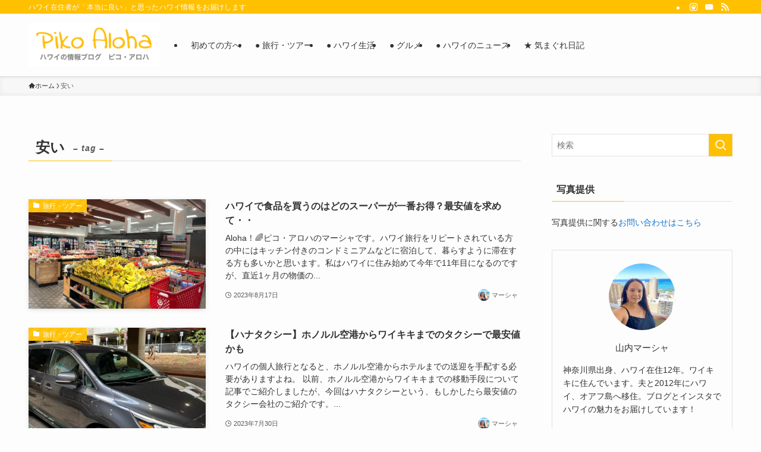

--- FILE ---
content_type: text/html; charset=UTF-8
request_url: https://pikoaloha.jp/blog/tag/%E5%AE%89%E3%81%84/
body_size: 25864
content:
<!DOCTYPE html>
<html lang="ja" data-loaded="false" data-scrolled="false" data-spmenu="closed">
<head>
<meta charset="utf-8">
<meta name="format-detection" content="telephone=no">
<meta http-equiv="X-UA-Compatible" content="IE=edge">
<meta name="viewport" content="width=device-width, viewport-fit=cover">
<title>安い | ハワイ情報ならPiko Aloha（ピコ・アロハ）</title>
<meta name='robots' content='max-image-preview:large' />
<link rel='dns-prefetch' href='//www.googletagmanager.com' />
<link rel="alternate" type="application/rss+xml" title="ハワイ情報ならPiko Aloha（ピコ・アロハ） &raquo; フィード" href="https://pikoaloha.jp/feed/" />
<link rel="alternate" type="application/rss+xml" title="ハワイ情報ならPiko Aloha（ピコ・アロハ） &raquo; コメントフィード" href="https://pikoaloha.jp/comments/feed/" />
<link rel="alternate" type="application/rss+xml" title="ハワイ情報ならPiko Aloha（ピコ・アロハ） &raquo; 安い タグのフィード" href="https://pikoaloha.jp/blog/tag/%e5%ae%89%e3%81%84/feed/" />

<!-- SEO SIMPLE PACK 3.6.2 -->
<meta name="keywords" content="ハワイ旅行,観光,おすすめ,グルメ,ツアー,ニュース,グルメ情報,情報サイト,ハワイ,最新ニュース">
<link rel="canonical" href="https://pikoaloha.jp/blog/tag/%e5%ae%89%e3%81%84/">
<meta property="og:locale" content="ja_JP">
<meta property="og:type" content="website">
<meta property="og:title" content="安い | ハワイ情報ならPiko Aloha（ピコ・アロハ）">
<meta property="og:url" content="https://pikoaloha.jp/blog/tag/%e5%ae%89%e3%81%84/">
<meta property="og:site_name" content="ハワイ情報ならPiko Aloha（ピコ・アロハ）">
<meta name="twitter:card" content="summary_large_image">
<!-- / SEO SIMPLE PACK -->

<script>function cpLoadCSS(e,t,n){"use strict";var i=window.document.createElement("link"),o=t||window.document.getElementsByTagName("script")[0];return i.rel="stylesheet",i.href=e,i.media="only x",o.parentNode.insertBefore(i,o),setTimeout(function(){i.media=n||"all"}),i}</script><style>.cp-popup-container .cpro-overlay,.cp-popup-container .cp-popup-wrapper{opacity:0;visibility:hidden;display:none}</style><style id='wp-img-auto-sizes-contain-inline-css' type='text/css'>
img:is([sizes=auto i],[sizes^="auto," i]){contain-intrinsic-size:3000px 1500px}
/*# sourceURL=wp-img-auto-sizes-contain-inline-css */
</style>
<link rel='stylesheet' id='formidable-css' href='https://pikoaloha.jp/wp-content/plugins/formidable/css/formidableforms.css?ver=1132147' type='text/css' media='all' />
<style id='wp-block-library-inline-css' type='text/css'>
:root{--wp-block-synced-color:#7a00df;--wp-block-synced-color--rgb:122,0,223;--wp-bound-block-color:var(--wp-block-synced-color);--wp-editor-canvas-background:#ddd;--wp-admin-theme-color:#007cba;--wp-admin-theme-color--rgb:0,124,186;--wp-admin-theme-color-darker-10:#006ba1;--wp-admin-theme-color-darker-10--rgb:0,107,160.5;--wp-admin-theme-color-darker-20:#005a87;--wp-admin-theme-color-darker-20--rgb:0,90,135;--wp-admin-border-width-focus:2px}@media (min-resolution:192dpi){:root{--wp-admin-border-width-focus:1.5px}}.wp-element-button{cursor:pointer}:root .has-very-light-gray-background-color{background-color:#eee}:root .has-very-dark-gray-background-color{background-color:#313131}:root .has-very-light-gray-color{color:#eee}:root .has-very-dark-gray-color{color:#313131}:root .has-vivid-green-cyan-to-vivid-cyan-blue-gradient-background{background:linear-gradient(135deg,#00d084,#0693e3)}:root .has-purple-crush-gradient-background{background:linear-gradient(135deg,#34e2e4,#4721fb 50%,#ab1dfe)}:root .has-hazy-dawn-gradient-background{background:linear-gradient(135deg,#faaca8,#dad0ec)}:root .has-subdued-olive-gradient-background{background:linear-gradient(135deg,#fafae1,#67a671)}:root .has-atomic-cream-gradient-background{background:linear-gradient(135deg,#fdd79a,#004a59)}:root .has-nightshade-gradient-background{background:linear-gradient(135deg,#330968,#31cdcf)}:root .has-midnight-gradient-background{background:linear-gradient(135deg,#020381,#2874fc)}:root{--wp--preset--font-size--normal:16px;--wp--preset--font-size--huge:42px}.has-regular-font-size{font-size:1em}.has-larger-font-size{font-size:2.625em}.has-normal-font-size{font-size:var(--wp--preset--font-size--normal)}.has-huge-font-size{font-size:var(--wp--preset--font-size--huge)}.has-text-align-center{text-align:center}.has-text-align-left{text-align:left}.has-text-align-right{text-align:right}.has-fit-text{white-space:nowrap!important}#end-resizable-editor-section{display:none}.aligncenter{clear:both}.items-justified-left{justify-content:flex-start}.items-justified-center{justify-content:center}.items-justified-right{justify-content:flex-end}.items-justified-space-between{justify-content:space-between}.screen-reader-text{border:0;clip-path:inset(50%);height:1px;margin:-1px;overflow:hidden;padding:0;position:absolute;width:1px;word-wrap:normal!important}.screen-reader-text:focus{background-color:#ddd;clip-path:none;color:#444;display:block;font-size:1em;height:auto;left:5px;line-height:normal;padding:15px 23px 14px;text-decoration:none;top:5px;width:auto;z-index:100000}html :where(.has-border-color){border-style:solid}html :where([style*=border-top-color]){border-top-style:solid}html :where([style*=border-right-color]){border-right-style:solid}html :where([style*=border-bottom-color]){border-bottom-style:solid}html :where([style*=border-left-color]){border-left-style:solid}html :where([style*=border-width]){border-style:solid}html :where([style*=border-top-width]){border-top-style:solid}html :where([style*=border-right-width]){border-right-style:solid}html :where([style*=border-bottom-width]){border-bottom-style:solid}html :where([style*=border-left-width]){border-left-style:solid}html :where(img[class*=wp-image-]){height:auto;max-width:100%}:where(figure){margin:0 0 1em}html :where(.is-position-sticky){--wp-admin--admin-bar--position-offset:var(--wp-admin--admin-bar--height,0px)}@media screen and (max-width:600px){html :where(.is-position-sticky){--wp-admin--admin-bar--position-offset:0px}}

/*# sourceURL=wp-block-library-inline-css */
</style><style id='global-styles-inline-css' type='text/css'>
:root{--wp--preset--aspect-ratio--square: 1;--wp--preset--aspect-ratio--4-3: 4/3;--wp--preset--aspect-ratio--3-4: 3/4;--wp--preset--aspect-ratio--3-2: 3/2;--wp--preset--aspect-ratio--2-3: 2/3;--wp--preset--aspect-ratio--16-9: 16/9;--wp--preset--aspect-ratio--9-16: 9/16;--wp--preset--color--black: #000;--wp--preset--color--cyan-bluish-gray: #abb8c3;--wp--preset--color--white: #fff;--wp--preset--color--pale-pink: #f78da7;--wp--preset--color--vivid-red: #cf2e2e;--wp--preset--color--luminous-vivid-orange: #ff6900;--wp--preset--color--luminous-vivid-amber: #fcb900;--wp--preset--color--light-green-cyan: #7bdcb5;--wp--preset--color--vivid-green-cyan: #00d084;--wp--preset--color--pale-cyan-blue: #8ed1fc;--wp--preset--color--vivid-cyan-blue: #0693e3;--wp--preset--color--vivid-purple: #9b51e0;--wp--preset--color--swl-main: var(--color_main);--wp--preset--color--swl-main-thin: var(--color_main_thin);--wp--preset--color--swl-gray: var(--color_gray);--wp--preset--color--swl-deep-01: var(--color_deep01);--wp--preset--color--swl-deep-02: var(--color_deep02);--wp--preset--color--swl-deep-03: var(--color_deep03);--wp--preset--color--swl-deep-04: var(--color_deep04);--wp--preset--color--swl-pale-01: var(--color_pale01);--wp--preset--color--swl-pale-02: var(--color_pale02);--wp--preset--color--swl-pale-03: var(--color_pale03);--wp--preset--color--swl-pale-04: var(--color_pale04);--wp--preset--gradient--vivid-cyan-blue-to-vivid-purple: linear-gradient(135deg,rgb(6,147,227) 0%,rgb(155,81,224) 100%);--wp--preset--gradient--light-green-cyan-to-vivid-green-cyan: linear-gradient(135deg,rgb(122,220,180) 0%,rgb(0,208,130) 100%);--wp--preset--gradient--luminous-vivid-amber-to-luminous-vivid-orange: linear-gradient(135deg,rgb(252,185,0) 0%,rgb(255,105,0) 100%);--wp--preset--gradient--luminous-vivid-orange-to-vivid-red: linear-gradient(135deg,rgb(255,105,0) 0%,rgb(207,46,46) 100%);--wp--preset--gradient--very-light-gray-to-cyan-bluish-gray: linear-gradient(135deg,rgb(238,238,238) 0%,rgb(169,184,195) 100%);--wp--preset--gradient--cool-to-warm-spectrum: linear-gradient(135deg,rgb(74,234,220) 0%,rgb(151,120,209) 20%,rgb(207,42,186) 40%,rgb(238,44,130) 60%,rgb(251,105,98) 80%,rgb(254,248,76) 100%);--wp--preset--gradient--blush-light-purple: linear-gradient(135deg,rgb(255,206,236) 0%,rgb(152,150,240) 100%);--wp--preset--gradient--blush-bordeaux: linear-gradient(135deg,rgb(254,205,165) 0%,rgb(254,45,45) 50%,rgb(107,0,62) 100%);--wp--preset--gradient--luminous-dusk: linear-gradient(135deg,rgb(255,203,112) 0%,rgb(199,81,192) 50%,rgb(65,88,208) 100%);--wp--preset--gradient--pale-ocean: linear-gradient(135deg,rgb(255,245,203) 0%,rgb(182,227,212) 50%,rgb(51,167,181) 100%);--wp--preset--gradient--electric-grass: linear-gradient(135deg,rgb(202,248,128) 0%,rgb(113,206,126) 100%);--wp--preset--gradient--midnight: linear-gradient(135deg,rgb(2,3,129) 0%,rgb(40,116,252) 100%);--wp--preset--font-size--small: 0.9em;--wp--preset--font-size--medium: 1.1em;--wp--preset--font-size--large: 1.25em;--wp--preset--font-size--x-large: 42px;--wp--preset--font-size--xs: 0.75em;--wp--preset--font-size--huge: 1.6em;--wp--preset--spacing--20: 0.44rem;--wp--preset--spacing--30: 0.67rem;--wp--preset--spacing--40: 1rem;--wp--preset--spacing--50: 1.5rem;--wp--preset--spacing--60: 2.25rem;--wp--preset--spacing--70: 3.38rem;--wp--preset--spacing--80: 5.06rem;--wp--preset--shadow--natural: 6px 6px 9px rgba(0, 0, 0, 0.2);--wp--preset--shadow--deep: 12px 12px 50px rgba(0, 0, 0, 0.4);--wp--preset--shadow--sharp: 6px 6px 0px rgba(0, 0, 0, 0.2);--wp--preset--shadow--outlined: 6px 6px 0px -3px rgb(255, 255, 255), 6px 6px rgb(0, 0, 0);--wp--preset--shadow--crisp: 6px 6px 0px rgb(0, 0, 0);}:where(.is-layout-flex){gap: 0.5em;}:where(.is-layout-grid){gap: 0.5em;}body .is-layout-flex{display: flex;}.is-layout-flex{flex-wrap: wrap;align-items: center;}.is-layout-flex > :is(*, div){margin: 0;}body .is-layout-grid{display: grid;}.is-layout-grid > :is(*, div){margin: 0;}:where(.wp-block-columns.is-layout-flex){gap: 2em;}:where(.wp-block-columns.is-layout-grid){gap: 2em;}:where(.wp-block-post-template.is-layout-flex){gap: 1.25em;}:where(.wp-block-post-template.is-layout-grid){gap: 1.25em;}.has-black-color{color: var(--wp--preset--color--black) !important;}.has-cyan-bluish-gray-color{color: var(--wp--preset--color--cyan-bluish-gray) !important;}.has-white-color{color: var(--wp--preset--color--white) !important;}.has-pale-pink-color{color: var(--wp--preset--color--pale-pink) !important;}.has-vivid-red-color{color: var(--wp--preset--color--vivid-red) !important;}.has-luminous-vivid-orange-color{color: var(--wp--preset--color--luminous-vivid-orange) !important;}.has-luminous-vivid-amber-color{color: var(--wp--preset--color--luminous-vivid-amber) !important;}.has-light-green-cyan-color{color: var(--wp--preset--color--light-green-cyan) !important;}.has-vivid-green-cyan-color{color: var(--wp--preset--color--vivid-green-cyan) !important;}.has-pale-cyan-blue-color{color: var(--wp--preset--color--pale-cyan-blue) !important;}.has-vivid-cyan-blue-color{color: var(--wp--preset--color--vivid-cyan-blue) !important;}.has-vivid-purple-color{color: var(--wp--preset--color--vivid-purple) !important;}.has-black-background-color{background-color: var(--wp--preset--color--black) !important;}.has-cyan-bluish-gray-background-color{background-color: var(--wp--preset--color--cyan-bluish-gray) !important;}.has-white-background-color{background-color: var(--wp--preset--color--white) !important;}.has-pale-pink-background-color{background-color: var(--wp--preset--color--pale-pink) !important;}.has-vivid-red-background-color{background-color: var(--wp--preset--color--vivid-red) !important;}.has-luminous-vivid-orange-background-color{background-color: var(--wp--preset--color--luminous-vivid-orange) !important;}.has-luminous-vivid-amber-background-color{background-color: var(--wp--preset--color--luminous-vivid-amber) !important;}.has-light-green-cyan-background-color{background-color: var(--wp--preset--color--light-green-cyan) !important;}.has-vivid-green-cyan-background-color{background-color: var(--wp--preset--color--vivid-green-cyan) !important;}.has-pale-cyan-blue-background-color{background-color: var(--wp--preset--color--pale-cyan-blue) !important;}.has-vivid-cyan-blue-background-color{background-color: var(--wp--preset--color--vivid-cyan-blue) !important;}.has-vivid-purple-background-color{background-color: var(--wp--preset--color--vivid-purple) !important;}.has-black-border-color{border-color: var(--wp--preset--color--black) !important;}.has-cyan-bluish-gray-border-color{border-color: var(--wp--preset--color--cyan-bluish-gray) !important;}.has-white-border-color{border-color: var(--wp--preset--color--white) !important;}.has-pale-pink-border-color{border-color: var(--wp--preset--color--pale-pink) !important;}.has-vivid-red-border-color{border-color: var(--wp--preset--color--vivid-red) !important;}.has-luminous-vivid-orange-border-color{border-color: var(--wp--preset--color--luminous-vivid-orange) !important;}.has-luminous-vivid-amber-border-color{border-color: var(--wp--preset--color--luminous-vivid-amber) !important;}.has-light-green-cyan-border-color{border-color: var(--wp--preset--color--light-green-cyan) !important;}.has-vivid-green-cyan-border-color{border-color: var(--wp--preset--color--vivid-green-cyan) !important;}.has-pale-cyan-blue-border-color{border-color: var(--wp--preset--color--pale-cyan-blue) !important;}.has-vivid-cyan-blue-border-color{border-color: var(--wp--preset--color--vivid-cyan-blue) !important;}.has-vivid-purple-border-color{border-color: var(--wp--preset--color--vivid-purple) !important;}.has-vivid-cyan-blue-to-vivid-purple-gradient-background{background: var(--wp--preset--gradient--vivid-cyan-blue-to-vivid-purple) !important;}.has-light-green-cyan-to-vivid-green-cyan-gradient-background{background: var(--wp--preset--gradient--light-green-cyan-to-vivid-green-cyan) !important;}.has-luminous-vivid-amber-to-luminous-vivid-orange-gradient-background{background: var(--wp--preset--gradient--luminous-vivid-amber-to-luminous-vivid-orange) !important;}.has-luminous-vivid-orange-to-vivid-red-gradient-background{background: var(--wp--preset--gradient--luminous-vivid-orange-to-vivid-red) !important;}.has-very-light-gray-to-cyan-bluish-gray-gradient-background{background: var(--wp--preset--gradient--very-light-gray-to-cyan-bluish-gray) !important;}.has-cool-to-warm-spectrum-gradient-background{background: var(--wp--preset--gradient--cool-to-warm-spectrum) !important;}.has-blush-light-purple-gradient-background{background: var(--wp--preset--gradient--blush-light-purple) !important;}.has-blush-bordeaux-gradient-background{background: var(--wp--preset--gradient--blush-bordeaux) !important;}.has-luminous-dusk-gradient-background{background: var(--wp--preset--gradient--luminous-dusk) !important;}.has-pale-ocean-gradient-background{background: var(--wp--preset--gradient--pale-ocean) !important;}.has-electric-grass-gradient-background{background: var(--wp--preset--gradient--electric-grass) !important;}.has-midnight-gradient-background{background: var(--wp--preset--gradient--midnight) !important;}.has-small-font-size{font-size: var(--wp--preset--font-size--small) !important;}.has-medium-font-size{font-size: var(--wp--preset--font-size--medium) !important;}.has-large-font-size{font-size: var(--wp--preset--font-size--large) !important;}.has-x-large-font-size{font-size: var(--wp--preset--font-size--x-large) !important;}
/*# sourceURL=global-styles-inline-css */
</style>

<link rel='stylesheet' id='swell-icons-css' href='https://pikoaloha.jp/wp-content/themes/swell/build/css/swell-icons.css?ver=2.8.1' type='text/css' media='all' />
<link rel='stylesheet' id='main_style-css' href='https://pikoaloha.jp/wp-content/themes/swell/build/css/main.css?ver=2.8.1' type='text/css' media='all' />
<link rel='stylesheet' id='swell_blocks-css' href='https://pikoaloha.jp/wp-content/themes/swell/build/css/blocks.css?ver=2.8.1' type='text/css' media='all' />
<style id='swell_custom-inline-css' type='text/css'>
:root{--swl-fz--content:4vw;--swl-font_family:"游ゴシック体", "Yu Gothic", YuGothic, "Hiragino Kaku Gothic ProN", "Hiragino Sans", Meiryo, sans-serif;--swl-font_weight:500;--color_main:#ffc000;--color_text:#333;--color_link:#1176d4;--color_htag:#ffc000;--color_bg:#fdfdfd;--color_gradient1:#d8ffff;--color_gradient2:#87e7ff;--color_main_thin:rgba(255, 240, 0, 0.05 );--color_main_dark:rgba(191, 144, 0, 1 );--color_list_check:#ffc000;--color_list_num:#ffc000;--color_list_good:#86dd7b;--color_list_triangle:#f4e03a;--color_list_bad:#f36060;--color_faq_q:#d55656;--color_faq_a:#6599b7;--color_icon_good:#3cd250;--color_icon_good_bg:#ecffe9;--color_icon_bad:#4b73eb;--color_icon_bad_bg:#eafaff;--color_icon_info:#f578b4;--color_icon_info_bg:#fff0fa;--color_icon_announce:#ffa537;--color_icon_announce_bg:#fff5f0;--color_icon_pen:#7a7a7a;--color_icon_pen_bg:#f7f7f7;--color_icon_book:#787364;--color_icon_book_bg:#f8f6ef;--color_icon_point:#ffa639;--color_icon_check:#86d67c;--color_icon_batsu:#f36060;--color_icon_hatena:#5295cc;--color_icon_caution:#f7da38;--color_icon_memo:#84878a;--color_deep01:#e44141;--color_deep02:#3d79d5;--color_deep03:#63a84d;--color_deep04:#f09f4d;--color_pale01:#fff2f0;--color_pale02:#f3f8fd;--color_pale03:#f1f9ee;--color_pale04:#fdf9ee;--color_mark_blue:#70c5ff;--color_mark_green:#bded55;--color_mark_yellow:#f7d31d;--color_mark_orange:#ea9898;--border01:solid 1px var(--color_main);--border02:double 4px var(--color_main);--border03:dashed 2px var(--color_border);--border04:solid 4px var(--color_gray);--card_posts_thumb_ratio:56.25%;--list_posts_thumb_ratio:61.805%;--big_posts_thumb_ratio:56.25%;--thumb_posts_thumb_ratio:61.805%;--blogcard_thumb_ratio:56.25%;--color_header_bg:#fdfdfd;--color_header_text:#333;--color_footer_bg:#fdfdfd;--color_footer_text:#333;--container_size:1200px;--article_size:900px;--logo_size_sp:76px;--logo_size_pc:73px;--logo_size_pcfix:48px;}.swl-cell-bg[data-icon="doubleCircle"]{--cell-icon-color:#ffc977}.swl-cell-bg[data-icon="circle"]{--cell-icon-color:#94e29c}.swl-cell-bg[data-icon="triangle"]{--cell-icon-color:#eeda2f}.swl-cell-bg[data-icon="close"]{--cell-icon-color:#ec9191}.swl-cell-bg[data-icon="hatena"]{--cell-icon-color:#93c9da}.swl-cell-bg[data-icon="check"]{--cell-icon-color:#94e29c}.swl-cell-bg[data-icon="line"]{--cell-icon-color:#9b9b9b}.cap_box[data-colset="col1"]{--capbox-color:#f59b5f;--capbox-color--bg:#fff8eb}.cap_box[data-colset="col2"]{--capbox-color:#5fb9f5;--capbox-color--bg:#edf5ff}.cap_box[data-colset="col3"]{--capbox-color:#2fcd90;--capbox-color--bg:#eafaf2}.red_{--the-btn-color:#f74a4a;--the-btn-color2:#ffbc49;--the-solid-shadow: rgba(185, 56, 56, 1 )}.blue_{--the-btn-color:#338df4;--the-btn-color2:#35eaff;--the-solid-shadow: rgba(38, 106, 183, 1 )}.green_{--the-btn-color:#62d847;--the-btn-color2:#7bf7bd;--the-solid-shadow: rgba(74, 162, 53, 1 )}.is-style-btn_normal{--the-btn-radius:80px}.is-style-btn_solid{--the-btn-radius:80px}.is-style-btn_shiny{--the-btn-radius:80px}.is-style-btn_line{--the-btn-radius:80px}.post_content blockquote{padding:1.5em 2em 1.5em 3em}.post_content blockquote::before{content:"";display:block;width:5px;height:calc(100% - 3em);top:1.5em;left:1.5em;border-left:solid 1px rgba(180,180,180,.75);border-right:solid 1px rgba(180,180,180,.75);}.mark_blue{background:-webkit-linear-gradient(transparent 64%,var(--color_mark_blue) 0%);background:linear-gradient(transparent 64%,var(--color_mark_blue) 0%)}.mark_green{background:-webkit-linear-gradient(transparent 64%,var(--color_mark_green) 0%);background:linear-gradient(transparent 64%,var(--color_mark_green) 0%)}.mark_yellow{background:-webkit-linear-gradient(transparent 64%,var(--color_mark_yellow) 0%);background:linear-gradient(transparent 64%,var(--color_mark_yellow) 0%)}.mark_orange{background:-webkit-linear-gradient(transparent 64%,var(--color_mark_orange) 0%);background:linear-gradient(transparent 64%,var(--color_mark_orange) 0%)}[class*="is-style-icon_"]{color:#333;border-width:0}[class*="is-style-big_icon_"]{border-width:2px;border-style:solid}[data-col="gray"] .c-balloon__text{background:#f7f7f7;border-color:#ccc}[data-col="gray"] .c-balloon__before{border-right-color:#f7f7f7}[data-col="green"] .c-balloon__text{background:#d1f8c2;border-color:#9ddd93}[data-col="green"] .c-balloon__before{border-right-color:#d1f8c2}[data-col="blue"] .c-balloon__text{background:#e2f6ff;border-color:#93d2f0}[data-col="blue"] .c-balloon__before{border-right-color:#e2f6ff}[data-col="red"] .c-balloon__text{background:#ffebeb;border-color:#f48789}[data-col="red"] .c-balloon__before{border-right-color:#ffebeb}[data-col="yellow"] .c-balloon__text{background:#f9f7d2;border-color:#fbe593}[data-col="yellow"] .c-balloon__before{border-right-color:#f9f7d2}.-type-list2 .p-postList__body::after,.-type-big .p-postList__body::after{content: "READ MORE »";}.c-postThumb__cat{background-color:#ffc000;color:#fff;background-image: repeating-linear-gradient(-45deg,rgba(255,255,255,.1),rgba(255,255,255,.1) 6px,transparent 6px,transparent 12px)}.post_content h2:where(:not([class^="swell-block-"]):not(.faq_q):not(.p-postList__title)){background:var(--color_htag);padding:.75em 1em;color:#fff}.post_content h2:where(:not([class^="swell-block-"]):not(.faq_q):not(.p-postList__title))::before{position:absolute;display:block;pointer-events:none;content:"";top:-4px;left:0;width:100%;height:calc(100% + 4px);box-sizing:content-box;border-top:solid 2px var(--color_htag);border-bottom:solid 2px var(--color_htag)}.post_content h3:where(:not([class^="swell-block-"]):not(.faq_q):not(.p-postList__title)){padding:0 .5em .5em}.post_content h3:where(:not([class^="swell-block-"]):not(.faq_q):not(.p-postList__title))::before{content:"";width:100%;height:2px;background: repeating-linear-gradient(90deg, var(--color_htag) 0%, var(--color_htag) 29.3%, rgba(150,150,150,.2) 29.3%, rgba(150,150,150,.2) 100%)}.post_content h4:where(:not([class^="swell-block-"]):not(.faq_q):not(.p-postList__title)){padding:0 0 0 16px;border-left:solid 2px var(--color_htag)}.l-header{box-shadow: 0 1px 4px rgba(0,0,0,.12)}.l-header__bar{color:#fff;background:var(--color_main)}.l-header__menuBtn{order:1}.l-header__customBtn{order:3}.c-gnav a::after{background:var(--color_main);width:100%;height:2px;transform:scaleX(0)}.p-spHeadMenu .menu-item.-current{border-bottom-color:var(--color_main)}.c-gnav > li:hover > a::after,.c-gnav > .-current > a::after{transform: scaleX(1)}.c-gnav .sub-menu{color:#333;background:#fff}.l-fixHeader::before{opacity:1}#pagetop{border-radius:50%}.c-widget__title.-spmenu{padding:.5em .75em;border-radius:var(--swl-radius--2, 0px);background:var(--color_main);color:#fff;}.c-widget__title.-footer{padding:.5em}.c-widget__title.-footer::before{content:"";bottom:0;left:0;width:40%;z-index:1;background:var(--color_main)}.c-widget__title.-footer::after{content:"";bottom:0;left:0;width:100%;background:var(--color_border)}.c-secTitle{border-left:solid 2px var(--color_main);padding:0em .75em}.p-spMenu{color:#333}.p-spMenu__inner::before{background:#fdfdfd;opacity:1}.p-spMenu__overlay{background:#000;opacity:0.6}[class*="page-numbers"]{color:#fff;background-color:#dedede}a{text-decoration: none}.l-topTitleArea.c-filterLayer::before{background-color:#000;opacity:0.2;content:""}@media screen and (min-width: 960px){:root{}}@media screen and (max-width: 959px){:root{}.l-header__logo{order:2;text-align:center}}@media screen and (min-width: 600px){:root{--swl-fz--content:16px;}}@media screen and (max-width: 599px){:root{}}@media (min-width: 1108px) {.alignwide{left:-100px;width:calc(100% + 200px);}}@media (max-width: 1108px) {.-sidebar-off .swell-block-fullWide__inner.l-container .alignwide{left:0px;width:100%;}}.l-fixHeader .l-fixHeader__gnav{order:0}[data-scrolled=true] .l-fixHeader[data-ready]{opacity:1;-webkit-transform:translateY(0)!important;transform:translateY(0)!important;visibility:visible}.-body-solid .l-fixHeader{box-shadow:0 2px 4px var(--swl-color_shadow)}.l-fixHeader__inner{align-items:stretch;color:var(--color_header_text);display:flex;padding-bottom:0;padding-top:0;position:relative;z-index:1}.l-fixHeader__logo{align-items:center;display:flex;line-height:1;margin-right:24px;order:0;padding:16px 0}.is-style-btn_normal a,.is-style-btn_shiny a{box-shadow:var(--swl-btn_shadow)}.c-shareBtns__btn,.is-style-balloon>.c-tabList .c-tabList__button,.p-snsCta,[class*=page-numbers]{box-shadow:var(--swl-box_shadow)}.p-articleThumb__img,.p-articleThumb__youtube{box-shadow:var(--swl-img_shadow)}.p-pickupBanners__item .c-bannerLink,.p-postList__thumb{box-shadow:0 2px 8px rgba(0,0,0,.1),0 4px 4px -4px rgba(0,0,0,.1)}.p-postList.-w-ranking li:before{background-image:repeating-linear-gradient(-45deg,hsla(0,0%,100%,.1),hsla(0,0%,100%,.1) 6px,transparent 0,transparent 12px);box-shadow:1px 1px 4px rgba(0,0,0,.2)}.l-header__bar{position:relative;width:100%}.l-header__bar .c-catchphrase{color:inherit;font-size:12px;letter-spacing:var(--swl-letter_spacing,.2px);line-height:14px;margin-right:auto;overflow:hidden;padding:4px 0;white-space:nowrap;width:50%}.l-header__bar .c-iconList .c-iconList__link{margin:0;padding:4px 6px}.l-header__barInner{align-items:center;display:flex;justify-content:flex-end}@media (min-width:960px){.-series .l-header__inner{align-items:stretch;display:flex}.-series .l-header__logo{align-items:center;display:flex;flex-wrap:wrap;margin-right:24px;padding:16px 0}.-series .l-header__logo .c-catchphrase{font-size:13px;padding:4px 0}.-series .c-headLogo{margin-right:16px}.-series-right .l-header__inner{justify-content:space-between}.-series-right .c-gnavWrap{margin-left:auto}.-series-right .w-header{margin-left:12px}.-series-left .w-header{margin-left:auto}}@media (min-width:960px) and (min-width:600px){.-series .c-headLogo{max-width:400px}}.c-gnav .sub-menu a:before,.c-listMenu a:before{-webkit-font-smoothing:antialiased;-moz-osx-font-smoothing:grayscale;font-family:icomoon!important;font-style:normal;font-variant:normal;font-weight:400;line-height:1;text-transform:none}.c-submenuToggleBtn{display:none}.c-listMenu a{padding:.75em 1em .75em 1.5em;transition:padding .25s}.c-listMenu a:hover{padding-left:1.75em;padding-right:.75em}.c-gnav .sub-menu a:before,.c-listMenu a:before{color:inherit;content:"\e921";display:inline-block;left:2px;position:absolute;top:50%;-webkit-transform:translateY(-50%);transform:translateY(-50%);vertical-align:middle}.widget_categories>ul>.cat-item>a,.wp-block-categories-list>li>a{padding-left:1.75em}.c-listMenu .children,.c-listMenu .sub-menu{margin:0}.c-listMenu .children a,.c-listMenu .sub-menu a{font-size:.9em;padding-left:2.5em}.c-listMenu .children a:before,.c-listMenu .sub-menu a:before{left:1em}.c-listMenu .children a:hover,.c-listMenu .sub-menu a:hover{padding-left:2.75em}.c-listMenu .children ul a,.c-listMenu .sub-menu ul a{padding-left:3.25em}.c-listMenu .children ul a:before,.c-listMenu .sub-menu ul a:before{left:1.75em}.c-listMenu .children ul a:hover,.c-listMenu .sub-menu ul a:hover{padding-left:3.5em}.c-gnav li:hover>.sub-menu{opacity:1;visibility:visible}.c-gnav .sub-menu:before{background:inherit;content:"";height:100%;left:0;position:absolute;top:0;width:100%;z-index:0}.c-gnav .sub-menu .sub-menu{left:100%;top:0;z-index:-1}.c-gnav .sub-menu a{padding-left:2em}.c-gnav .sub-menu a:before{left:.5em}.c-gnav .sub-menu a:hover .ttl{left:4px}:root{--color_content_bg:var(--color_bg);}.c-widget__title.-side{padding:.5em}.c-widget__title.-side::before{content:"";bottom:0;left:0;width:40%;z-index:1;background:var(--color_main)}.c-widget__title.-side::after{content:"";bottom:0;left:0;width:100%;background:var(--color_border)}@media screen and (min-width: 960px){:root{}}@media screen and (max-width: 959px){:root{}}@media screen and (min-width: 600px){:root{}}@media screen and (max-width: 599px){:root{}}.swell-block-fullWide__inner.l-container{--swl-fw_inner_pad:var(--swl-pad_container,0px)}@media (min-width:960px){.-sidebar-on .l-content .alignfull,.-sidebar-on .l-content .alignwide{left:-16px;width:calc(100% + 32px)}.swell-block-fullWide__inner.l-article{--swl-fw_inner_pad:var(--swl-pad_post_content,0px)}.-sidebar-on .swell-block-fullWide__inner .alignwide{left:0;width:100%}.-sidebar-on .swell-block-fullWide__inner .alignfull{left:calc(0px - var(--swl-fw_inner_pad, 0))!important;margin-left:0!important;margin-right:0!important;width:calc(100% + var(--swl-fw_inner_pad, 0)*2)!important}}.-index-off .p-toc,.swell-toc-placeholder:empty{display:none}.p-toc.-modal{height:100%;margin:0;overflow-y:auto;padding:0}#main_content .p-toc{border-radius:var(--swl-radius--2,0);margin:4em auto;max-width:800px}#sidebar .p-toc{margin-top:-.5em}.p-toc .__pn:before{content:none!important;counter-increment:none}.p-toc .__prev{margin:0 0 1em}.p-toc .__next{margin:1em 0 0}.p-toc.is-omitted:not([data-omit=ct]) [data-level="2"] .p-toc__childList{display:none}.p-toc.is-omitted:not([data-omit=nest]){position:relative}.p-toc.is-omitted:not([data-omit=nest]):before{background:linear-gradient(hsla(0,0%,100%,0),var(--color_bg));bottom:5em;content:"";height:4em;left:0;opacity:.75;pointer-events:none;position:absolute;width:100%;z-index:1}.p-toc.is-omitted:not([data-omit=nest]):after{background:var(--color_bg);bottom:0;content:"";height:5em;left:0;opacity:.75;position:absolute;width:100%;z-index:1}.p-toc.is-omitted:not([data-omit=nest]) .__next,.p-toc.is-omitted:not([data-omit=nest]) [data-omit="1"]{display:none}.p-toc .p-toc__expandBtn{background-color:#f7f7f7;border:rgba(0,0,0,.2);border-radius:5em;box-shadow:0 0 0 1px #bbb;color:#333;display:block;font-size:14px;line-height:1.5;margin:.75em auto 0;min-width:6em;padding:.5em 1em;position:relative;transition:box-shadow .25s;z-index:2}.p-toc[data-omit=nest] .p-toc__expandBtn{display:inline-block;font-size:13px;margin:0 0 0 1.25em;padding:.5em .75em}.p-toc:not([data-omit=nest]) .p-toc__expandBtn:after,.p-toc:not([data-omit=nest]) .p-toc__expandBtn:before{border-top-color:inherit;border-top-style:dotted;border-top-width:3px;content:"";display:block;height:1px;position:absolute;top:calc(50% - 1px);transition:border-color .25s;width:100%;width:22px}.p-toc:not([data-omit=nest]) .p-toc__expandBtn:before{right:calc(100% + 1em)}.p-toc:not([data-omit=nest]) .p-toc__expandBtn:after{left:calc(100% + 1em)}.p-toc.is-expanded .p-toc__expandBtn{border-color:transparent}.p-toc__ttl{display:block;font-size:1.2em;line-height:1;position:relative;text-align:center}.p-toc__ttl:before{content:"\e918";display:inline-block;font-family:icomoon;margin-right:.5em;padding-bottom:2px;vertical-align:middle}#index_modal .p-toc__ttl{margin-bottom:.5em}.p-toc__list li{line-height:1.6}.p-toc__list>li+li{margin-top:.5em}.p-toc__list .p-toc__childList{padding-left:.5em}.p-toc__list [data-level="3"]{font-size:.9em}.p-toc__list .mininote{display:none}.post_content .p-toc__list{padding-left:0}#sidebar .p-toc__list{margin-bottom:0}#sidebar .p-toc__list .p-toc__childList{padding-left:0}.p-toc__link{color:inherit;font-size:inherit;text-decoration:none}.p-toc__link:hover{opacity:.8}.p-toc.-double{background:var(--color_gray);background:linear-gradient(-45deg,transparent 25%,var(--color_gray) 25%,var(--color_gray) 50%,transparent 50%,transparent 75%,var(--color_gray) 75%,var(--color_gray));background-clip:padding-box;background-size:4px 4px;border-bottom:4px double var(--color_border);border-top:4px double var(--color_border);padding:1.5em 1em 1em}.p-toc.-double .p-toc__ttl{margin-bottom:.75em}@media (min-width:960px){#main_content .p-toc{width:92%}}@media (hover:hover){.p-toc .p-toc__expandBtn:hover{border-color:transparent;box-shadow:0 0 0 2px currentcolor}}@media (min-width:600px){.p-toc.-double{padding:2em}}
/*# sourceURL=swell_custom-inline-css */
</style>
<link rel='stylesheet' id='swell-parts/footer-css' href='https://pikoaloha.jp/wp-content/themes/swell/build/css/modules/parts/footer.css?ver=2.8.1' type='text/css' media='all' />
<link rel='stylesheet' id='swell-page/term-css' href='https://pikoaloha.jp/wp-content/themes/swell/build/css/modules/page/term.css?ver=2.8.1' type='text/css' media='all' />
<style id='classic-theme-styles-inline-css' type='text/css'>
/*! This file is auto-generated */
.wp-block-button__link{color:#fff;background-color:#32373c;border-radius:9999px;box-shadow:none;text-decoration:none;padding:calc(.667em + 2px) calc(1.333em + 2px);font-size:1.125em}.wp-block-file__button{background:#32373c;color:#fff;text-decoration:none}
/*# sourceURL=/wp-includes/css/classic-themes.min.css */
</style>
<script>document.addEventListener('DOMContentLoaded', function(event) {  if( typeof cpLoadCSS !== 'undefined' ) { cpLoadCSS('https://pikoaloha.jp/wp-content/plugins/convertpro/assets/modules/css/cp-popup.min.css?ver=1.7.7', 0, 'all'); } }); </script>
<link rel='stylesheet' id='child_style-css' href='https://pikoaloha.jp/wp-content/themes/swell_child/style.css?ver=20221003112234' type='text/css' media='all' />

<!-- Site Kit によって追加された Google タグ（gtag.js）スニペット -->
<!-- Google アナリティクス スニペット (Site Kit が追加) -->
<script type="text/javascript" src="https://www.googletagmanager.com/gtag/js?id=G-3V4BMX04E6" id="google_gtagjs-js" async></script>
<script type="text/javascript" id="google_gtagjs-js-after">
/* <![CDATA[ */
window.dataLayer = window.dataLayer || [];function gtag(){dataLayer.push(arguments);}
gtag("set","linker",{"domains":["pikoaloha.jp"]});
gtag("js", new Date());
gtag("set", "developer_id.dZTNiMT", true);
gtag("config", "G-3V4BMX04E6");
//# sourceURL=google_gtagjs-js-after
/* ]]> */
</script>

<noscript><link href="https://pikoaloha.jp/wp-content/themes/swell/build/css/noscript.css" rel="stylesheet"></noscript>
<link rel="https://api.w.org/" href="https://pikoaloha.jp/wp-json/" /><link rel="alternate" title="JSON" type="application/json" href="https://pikoaloha.jp/wp-json/wp/v2/tags/122" /><meta name="generator" content="Site Kit by Google 1.171.0" />
<!-- Google タグ マネージャー スニペット (Site Kit が追加) -->
<script type="text/javascript">
/* <![CDATA[ */

			( function( w, d, s, l, i ) {
				w[l] = w[l] || [];
				w[l].push( {'gtm.start': new Date().getTime(), event: 'gtm.js'} );
				var f = d.getElementsByTagName( s )[0],
					j = d.createElement( s ), dl = l != 'dataLayer' ? '&l=' + l : '';
				j.async = true;
				j.src = 'https://www.googletagmanager.com/gtm.js?id=' + i + dl;
				f.parentNode.insertBefore( j, f );
			} )( window, document, 'script', 'dataLayer', 'GTM-K6NQTR3' );
			
/* ]]> */
</script>

<!-- (ここまで) Google タグ マネージャー スニペット (Site Kit が追加) -->
<link rel="icon" href="https://pikoaloha.jp/wp-content/uploads/2022/10/cropped-pikoaloha-favicon-32x32.png" sizes="32x32" />
<link rel="icon" href="https://pikoaloha.jp/wp-content/uploads/2022/10/cropped-pikoaloha-favicon-192x192.png" sizes="192x192" />
<link rel="apple-touch-icon" href="https://pikoaloha.jp/wp-content/uploads/2022/10/cropped-pikoaloha-favicon-180x180.png" />
<meta name="msapplication-TileImage" content="https://pikoaloha.jp/wp-content/uploads/2022/10/cropped-pikoaloha-favicon-270x270.png" />

<link rel="stylesheet" href="https://pikoaloha.jp/wp-content/themes/swell/build/css/print.css" media="print" >
<link rel='stylesheet' id='cp-google-fonts-227-css' href='//fonts.googleapis.com/css?family=Noto+Sans+JP%3A500%2CInherit%2CInherit%2C&#038;ver=1.7.7' type='text/css' media='all' />
</head>
<body>
		<!-- Google タグ マネージャー (noscript) スニペット (Site Kit が追加) -->
		<noscript>
			<iframe src="https://www.googletagmanager.com/ns.html?id=GTM-K6NQTR3" height="0" width="0" style="display:none;visibility:hidden"></iframe>
		</noscript>
		<!-- (ここまで) Google タグ マネージャー (noscript) スニペット (Site Kit が追加) -->
		<div id="body_wrap" class="archive tag tag-122 wp-theme-swell wp-child-theme-swell_child -body-solid -index-off -sidebar-on -frame-off id_122" >
<div id="sp_menu" class="p-spMenu -left">
	<div class="p-spMenu__inner">
		<div class="p-spMenu__closeBtn">
			<button class="c-iconBtn -menuBtn c-plainBtn" data-onclick="toggleMenu" aria-label="メニューを閉じる">
				<i class="c-iconBtn__icon icon-close-thin"></i>
			</button>
		</div>
		<div class="p-spMenu__body">
			<div class="c-widget__title -spmenu">
				MENU			</div>
			<div class="p-spMenu__nav">
				<ul class="c-spnav c-listMenu"><li class="menu-item menu-item-type-post_type menu-item-object-page menu-item-211"><a href="https://pikoaloha.jp/guide-to-website/">初めての方へ</a></li>
<li class="menu-item menu-item-type-taxonomy menu-item-object-category menu-item-141"><a href="https://pikoaloha.jp/blog/category/travel-tours/">● 旅行・ツアー</a></li>
<li class="menu-item menu-item-type-taxonomy menu-item-object-category menu-item-142"><a href="https://pikoaloha.jp/blog/category/hawaii-life/">● ハワイ生活</a></li>
<li class="menu-item menu-item-type-taxonomy menu-item-object-category menu-item-204"><a href="https://pikoaloha.jp/blog/category/restaurants/">● グルメ</a></li>
<li class="menu-item menu-item-type-taxonomy menu-item-object-category menu-item-391"><a href="https://pikoaloha.jp/blog/category/hawaii-news/">● ハワイのニュース</a></li>
<li class="menu-item menu-item-type-taxonomy menu-item-object-category menu-item-782"><a href="https://pikoaloha.jp/blog/category/diary/">★ 気まぐれ日記</a></li>
</ul>			</div>
					</div>
	</div>
	<div class="p-spMenu__overlay c-overlay" data-onclick="toggleMenu"></div>
</div>
<header id="header" class="l-header -series -series-left" data-spfix="1">
	<div class="l-header__bar pc_">
	<div class="l-header__barInner l-container">
		<div class="c-catchphrase">ハワイ在住者が「本当に良い」と思ったハワイ情報をお届けします</div><ul class="c-iconList">
						<li class="c-iconList__item -instagram">
						<a href="https://www.instagram.com/piko.aloha/" target="_blank" rel="noopener" class="c-iconList__link u-fz-14 hov-flash" aria-label="instagram">
							<i class="c-iconList__icon icon-instagram" role="presentation"></i>
						</a>
					</li>
									<li class="c-iconList__item -youtube">
						<a href="https://www.youtube.com/@pikoaloha" target="_blank" rel="noopener" class="c-iconList__link u-fz-14 hov-flash" aria-label="youtube">
							<i class="c-iconList__icon icon-youtube" role="presentation"></i>
						</a>
					</li>
									<li class="c-iconList__item -rss">
						<a href="https://pikoaloha.jp/feed/" target="_blank" rel="noopener" class="c-iconList__link u-fz-14 hov-flash" aria-label="rss">
							<i class="c-iconList__icon icon-rss" role="presentation"></i>
						</a>
					</li>
				</ul>
	</div>
</div>
	<div class="l-header__inner l-container">
		<div class="l-header__logo">
			<div class="c-headLogo -img"><a href="https://pikoaloha.jp/" title="ハワイ情報ならPiko Aloha（ピコ・アロハ）" class="c-headLogo__link" rel="home"><img width="600" height="198"  src="https://pikoaloha.jp/wp-content/uploads/2022/10/Hawaii_Travel_Blog-Piko_Aloha.png" alt="ハワイ情報ならPiko Aloha（ピコ・アロハ）" class="c-headLogo__img" srcset="https://pikoaloha.jp/wp-content/uploads/2022/10/Hawaii_Travel_Blog-Piko_Aloha.png 600w, https://pikoaloha.jp/wp-content/uploads/2022/10/Hawaii_Travel_Blog-Piko_Aloha-300x99.png 300w" sizes="(max-width: 959px) 50vw, 800px" decoding="async" loading="eager" ></a></div>					</div>
		<nav id="gnav" class="l-header__gnav c-gnavWrap">
					<ul class="c-gnav">
			<li class="menu-item menu-item-type-post_type menu-item-object-page menu-item-211"><a href="https://pikoaloha.jp/guide-to-website/"><span class="ttl">初めての方へ</span></a></li>
<li class="menu-item menu-item-type-taxonomy menu-item-object-category menu-item-141"><a href="https://pikoaloha.jp/blog/category/travel-tours/"><span class="ttl">● 旅行・ツアー</span></a></li>
<li class="menu-item menu-item-type-taxonomy menu-item-object-category menu-item-142"><a href="https://pikoaloha.jp/blog/category/hawaii-life/"><span class="ttl">● ハワイ生活</span></a></li>
<li class="menu-item menu-item-type-taxonomy menu-item-object-category menu-item-204"><a href="https://pikoaloha.jp/blog/category/restaurants/"><span class="ttl">● グルメ</span></a></li>
<li class="menu-item menu-item-type-taxonomy menu-item-object-category menu-item-391"><a href="https://pikoaloha.jp/blog/category/hawaii-news/"><span class="ttl">● ハワイのニュース</span></a></li>
<li class="menu-item menu-item-type-taxonomy menu-item-object-category menu-item-782"><a href="https://pikoaloha.jp/blog/category/diary/"><span class="ttl">★ 気まぐれ日記</span></a></li>
					</ul>
			</nav>
		<div class="l-header__customBtn sp_">
			<button class="c-iconBtn c-plainBtn" data-onclick="toggleSearch" aria-label="検索ボタン">
			<i class="c-iconBtn__icon icon-search"></i>
					</button>
	</div>
<div class="l-header__menuBtn sp_">
	<button class="c-iconBtn -menuBtn c-plainBtn" data-onclick="toggleMenu" aria-label="メニューボタン">
		<i class="c-iconBtn__icon icon-menu-thin"></i>
			</button>
</div>
	</div>
	</header>
<div id="fix_header" class="l-fixHeader -series -series-left">
	<div class="l-fixHeader__inner l-container">
		<div class="l-fixHeader__logo">
			<div class="c-headLogo -img"><a href="https://pikoaloha.jp/" title="ハワイ情報ならPiko Aloha（ピコ・アロハ）" class="c-headLogo__link" rel="home"><img width="600" height="198"  src="https://pikoaloha.jp/wp-content/uploads/2022/10/Hawaii_Travel_Blog-Piko_Aloha.png" alt="ハワイ情報ならPiko Aloha（ピコ・アロハ）" class="c-headLogo__img" srcset="https://pikoaloha.jp/wp-content/uploads/2022/10/Hawaii_Travel_Blog-Piko_Aloha.png 600w, https://pikoaloha.jp/wp-content/uploads/2022/10/Hawaii_Travel_Blog-Piko_Aloha-300x99.png 300w" sizes="(max-width: 959px) 50vw, 800px" decoding="async" loading="eager" ></a></div>		</div>
		<div class="l-fixHeader__gnav c-gnavWrap">
					<ul class="c-gnav">
			<li class="menu-item menu-item-type-post_type menu-item-object-page menu-item-211"><a href="https://pikoaloha.jp/guide-to-website/"><span class="ttl">初めての方へ</span></a></li>
<li class="menu-item menu-item-type-taxonomy menu-item-object-category menu-item-141"><a href="https://pikoaloha.jp/blog/category/travel-tours/"><span class="ttl">● 旅行・ツアー</span></a></li>
<li class="menu-item menu-item-type-taxonomy menu-item-object-category menu-item-142"><a href="https://pikoaloha.jp/blog/category/hawaii-life/"><span class="ttl">● ハワイ生活</span></a></li>
<li class="menu-item menu-item-type-taxonomy menu-item-object-category menu-item-204"><a href="https://pikoaloha.jp/blog/category/restaurants/"><span class="ttl">● グルメ</span></a></li>
<li class="menu-item menu-item-type-taxonomy menu-item-object-category menu-item-391"><a href="https://pikoaloha.jp/blog/category/hawaii-news/"><span class="ttl">● ハワイのニュース</span></a></li>
<li class="menu-item menu-item-type-taxonomy menu-item-object-category menu-item-782"><a href="https://pikoaloha.jp/blog/category/diary/"><span class="ttl">★ 気まぐれ日記</span></a></li>
					</ul>
			</div>
	</div>
</div>
<div id="breadcrumb" class="p-breadcrumb -bg-on"><ol class="p-breadcrumb__list l-container"><li class="p-breadcrumb__item"><a href="https://pikoaloha.jp/" class="p-breadcrumb__text"><span class="__home icon-home"> ホーム</span></a></li><li class="p-breadcrumb__item"><span class="p-breadcrumb__text">安い</span></li></ol></div><div id="content" class="l-content l-container" >
<main id="main_content" class="l-mainContent l-article">
	<div class="l-mainContent__inner">
		<h1 class="c-pageTitle" data-style="b_bottom"><span class="c-pageTitle__inner">安い<small class="c-pageTitle__subTitle u-fz-14">– tag –</small></span></h1>		<div class="p-termContent l-parent">
					<div class="c-tabBody p-postListTabBody">
				<div id="post_list_tab_1" class="c-tabBody__item" aria-hidden="false">
				<ul class="p-postList -type-list"><li class="p-postList__item">
	<a href="https://pikoaloha.jp/blog/hawaii-supermarket-cheapest/" class="p-postList__link">
		<div class="p-postList__thumb c-postThumb">
	<figure class="c-postThumb__figure">
		<img width="1000" height="750"  src="[data-uri]" alt="ハワイで食品を買うのはどこが一番お得？最安値を求めて・・" class="c-postThumb__img u-obf-cover lazyload" sizes="(min-width: 960px) 400px, 36vw" data-src="https://pikoaloha.jp/wp-content/uploads/2023/08/Hawaii_Honolulu_Cheap_Supermarket.jpg" data-srcset="https://pikoaloha.jp/wp-content/uploads/2023/08/Hawaii_Honolulu_Cheap_Supermarket.jpg 1000w, https://pikoaloha.jp/wp-content/uploads/2023/08/Hawaii_Honolulu_Cheap_Supermarket-300x225.jpg 300w, https://pikoaloha.jp/wp-content/uploads/2023/08/Hawaii_Honolulu_Cheap_Supermarket-768x576.jpg 768w" data-aspectratio="1000/750" ><noscript><img src="https://pikoaloha.jp/wp-content/uploads/2023/08/Hawaii_Honolulu_Cheap_Supermarket.jpg" class="c-postThumb__img u-obf-cover" alt=""></noscript>	</figure>
			<span class="c-postThumb__cat icon-folder" data-cat-id="14">旅行・ツアー</span>
	</div>
					<div class="p-postList__body">
				<h2 class="p-postList__title">ハワイで食品を買うのはどのスーパーが一番お得？最安値を求めて・・</h2>									<div class="p-postList__excerpt">
						Aloha！&#x1f308;ピコ・アロハのマーシャです。ハワイ旅行をリピートされている方の中にはキッチン付きのコンドミニアムなどに宿泊して、暮らすように滞在する方も多いかと思います。私はハワイに住み始めて今年で11年目になるのですが、直近1ヶ月の物価の...					</div>
								<div class="p-postList__meta">
					<div class="p-postList__times c-postTimes u-thin">
	<time class="c-postTimes__posted icon-posted" datetime="2023-08-17" aria-label="公開日">2023年8月17日</time></div>
			<div class="c-postAuthor p-postList__author">
				<figure class="c-postAuthor__figure"><img width="100" height="100"  src="https://pikoaloha.jp/wp-content/uploads/2022/10/Piko_Aloha_Hawaii_Travel_Blog_Writer_Marcia.jpg" alt="" class="avatar" srcset="https://pikoaloha.jp/wp-content/uploads/2022/10/Piko_Aloha_Hawaii_Travel_Blog_Writer_Marcia.jpg 375w, https://pikoaloha.jp/wp-content/uploads/2022/10/Piko_Aloha_Hawaii_Travel_Blog_Writer_Marcia-300x300.jpg 300w, https://pikoaloha.jp/wp-content/uploads/2022/10/Piko_Aloha_Hawaii_Travel_Blog_Writer_Marcia-150x150.jpg 150w" sizes="(max-width: 375px) 100vw, 375px" loading="lazy" ></figure>
				<span class="c-postAuthor__name u-thin">マーシャ</span>
			</div>
						</div>
			</div>
			</a>
</li>
<li class="p-postList__item">
	<a href="https://pikoaloha.jp/blog/hana-taxi-hawaii-waikiki/" class="p-postList__link">
		<div class="p-postList__thumb c-postThumb">
	<figure class="c-postThumb__figure">
		<img width="1000" height="750"  src="[data-uri]" alt="【ハナタクシー】ホノルル空港からワイキキまで最安値のタクシー?" class="c-postThumb__img u-obf-cover lazyload" sizes="(min-width: 960px) 400px, 36vw" data-src="https://pikoaloha.jp/wp-content/uploads/2023/07/Hana_Taxi_Hawaii_Waikikiki_Airport_Cheap.jpg" data-srcset="https://pikoaloha.jp/wp-content/uploads/2023/07/Hana_Taxi_Hawaii_Waikikiki_Airport_Cheap.jpg 1000w, https://pikoaloha.jp/wp-content/uploads/2023/07/Hana_Taxi_Hawaii_Waikikiki_Airport_Cheap-300x225.jpg 300w, https://pikoaloha.jp/wp-content/uploads/2023/07/Hana_Taxi_Hawaii_Waikikiki_Airport_Cheap-768x576.jpg 768w" data-aspectratio="1000/750" ><noscript><img src="https://pikoaloha.jp/wp-content/uploads/2023/07/Hana_Taxi_Hawaii_Waikikiki_Airport_Cheap.jpg" class="c-postThumb__img u-obf-cover" alt=""></noscript>	</figure>
			<span class="c-postThumb__cat icon-folder" data-cat-id="14">旅行・ツアー</span>
	</div>
					<div class="p-postList__body">
				<h2 class="p-postList__title">【ハナタクシー】ホノルル空港からワイキキまでのタクシーで最安値かも</h2>									<div class="p-postList__excerpt">
						ハワイの個人旅行となると、ホノルル空港からホテルまでの送迎を手配する必要がありますよね。 以前、ホノルル空港からワイキキまでの移動手段について記事でご紹介しましたが、今回はハナタクシーという、もしかしたら最安値のタクシー会社のご紹介です。...					</div>
								<div class="p-postList__meta">
					<div class="p-postList__times c-postTimes u-thin">
	<time class="c-postTimes__posted icon-posted" datetime="2023-07-30" aria-label="公開日">2023年7月30日</time></div>
			<div class="c-postAuthor p-postList__author">
				<figure class="c-postAuthor__figure"><img width="100" height="100"  src="https://pikoaloha.jp/wp-content/uploads/2022/10/Piko_Aloha_Hawaii_Travel_Blog_Writer_Marcia.jpg" alt="" class="avatar" srcset="https://pikoaloha.jp/wp-content/uploads/2022/10/Piko_Aloha_Hawaii_Travel_Blog_Writer_Marcia.jpg 375w, https://pikoaloha.jp/wp-content/uploads/2022/10/Piko_Aloha_Hawaii_Travel_Blog_Writer_Marcia-300x300.jpg 300w, https://pikoaloha.jp/wp-content/uploads/2022/10/Piko_Aloha_Hawaii_Travel_Blog_Writer_Marcia-150x150.jpg 150w" sizes="(max-width: 375px) 100vw, 375px" loading="lazy" ></figure>
				<span class="c-postAuthor__name u-thin">マーシャ</span>
			</div>
						</div>
			</div>
			</a>
</li>
<li class="p-postList__item">
	<a href="https://pikoaloha.jp/blog/pesca-waikiki-cheap-delicious-lunch/" class="p-postList__link">
		<div class="p-postList__thumb c-postThumb">
	<figure class="c-postThumb__figure">
		<img width="1000" height="750"  src="[data-uri]" alt="ワイキキの絶景レストランで食べる$12.99の美味しいお得ランチ♪" class="c-postThumb__img u-obf-cover lazyload" sizes="(min-width: 960px) 400px, 36vw" data-src="https://pikoaloha.jp/wp-content/uploads/2023/05/Pesca_Ocean_View_Restaurant_Waikiki_Ilikai.jpg" data-srcset="https://pikoaloha.jp/wp-content/uploads/2023/05/Pesca_Ocean_View_Restaurant_Waikiki_Ilikai.jpg 1000w, https://pikoaloha.jp/wp-content/uploads/2023/05/Pesca_Ocean_View_Restaurant_Waikiki_Ilikai-300x225.jpg 300w, https://pikoaloha.jp/wp-content/uploads/2023/05/Pesca_Ocean_View_Restaurant_Waikiki_Ilikai-768x576.jpg 768w" data-aspectratio="1000/750" ><noscript><img src="https://pikoaloha.jp/wp-content/uploads/2023/05/Pesca_Ocean_View_Restaurant_Waikiki_Ilikai.jpg" class="c-postThumb__img u-obf-cover" alt=""></noscript>	</figure>
			<span class="c-postThumb__cat icon-folder" data-cat-id="14">旅行・ツアー</span>
	</div>
					<div class="p-postList__body">
				<h2 class="p-postList__title">ワイキキの絶景レストランで食べる$12.99の美味しいお得ランチ♪</h2>									<div class="p-postList__excerpt">
						$12.99のスペシャルランチは2024年4月1日をもって終了しました。 今回は、たくさんの人に知ってもらいたい、ワイキキのお得ランチ情報です。今回ご紹介するのはイリカイホテルの30階にある「ペスカ（Pesca）」。なんと、$12.99で美味しいランチが食べられ...					</div>
								<div class="p-postList__meta">
					<div class="p-postList__times c-postTimes u-thin">
	<time class="c-postTimes__posted icon-posted" datetime="2023-05-13" aria-label="公開日">2023年5月13日</time></div>
			<div class="c-postAuthor p-postList__author">
				<figure class="c-postAuthor__figure"><img width="100" height="100"  src="https://pikoaloha.jp/wp-content/uploads/2022/10/Piko_Aloha_Hawaii_Travel_Blog_Writer_Marcia.jpg" alt="" class="avatar" srcset="https://pikoaloha.jp/wp-content/uploads/2022/10/Piko_Aloha_Hawaii_Travel_Blog_Writer_Marcia.jpg 375w, https://pikoaloha.jp/wp-content/uploads/2022/10/Piko_Aloha_Hawaii_Travel_Blog_Writer_Marcia-300x300.jpg 300w, https://pikoaloha.jp/wp-content/uploads/2022/10/Piko_Aloha_Hawaii_Travel_Blog_Writer_Marcia-150x150.jpg 150w" sizes="(max-width: 375px) 100vw, 375px" loading="lazy" ></figure>
				<span class="c-postAuthor__name u-thin">マーシャ</span>
			</div>
						</div>
			</div>
			</a>
</li>
<li class="p-postList__item">
	<a href="https://pikoaloha.jp/blog/the-daley-downtown-honolulu-burger-restaurant/" class="p-postList__link">
		<div class="p-postList__thumb c-postThumb">
	<figure class="c-postThumb__figure">
		<img width="1000" height="750"  src="[data-uri]" alt="スマッシュパテが美味しいお手頃バーガー屋さん「ザ・デイリー」" class="c-postThumb__img u-obf-cover lazyload" sizes="(min-width: 960px) 400px, 36vw" data-src="https://pikoaloha.jp/wp-content/uploads/2023/01/The_Daley_Burger_Honolulu-Downtown.jpg" data-srcset="https://pikoaloha.jp/wp-content/uploads/2023/01/The_Daley_Burger_Honolulu-Downtown.jpg 1000w, https://pikoaloha.jp/wp-content/uploads/2023/01/The_Daley_Burger_Honolulu-Downtown-300x225.jpg 300w, https://pikoaloha.jp/wp-content/uploads/2023/01/The_Daley_Burger_Honolulu-Downtown-768x576.jpg 768w" data-aspectratio="1000/750" ><noscript><img src="https://pikoaloha.jp/wp-content/uploads/2023/01/The_Daley_Burger_Honolulu-Downtown.jpg" class="c-postThumb__img u-obf-cover" alt=""></noscript>	</figure>
			<span class="c-postThumb__cat icon-folder" data-cat-id="14">旅行・ツアー</span>
	</div>
					<div class="p-postList__body">
				<h2 class="p-postList__title">スマッシュパテが美味しいハワイのお手頃バーガー屋さん「ザ・デイリー」</h2>									<div class="p-postList__excerpt">
						アメリカでは鉄板にぺったんこに押しつけて焼いた「スマッシュ・パテ」が大人気で、その波がハワイに来ています。スマッシュバーガーが食べられるお店はホノルルにいくつかあるのですが、今回はダウンタウンにある「ザ・デイリー」というスマッシュ・パテ...					</div>
								<div class="p-postList__meta">
					<div class="p-postList__times c-postTimes u-thin">
	<time class="c-postTimes__posted icon-posted" datetime="2023-01-17" aria-label="公開日">2023年1月17日</time></div>
			<div class="c-postAuthor p-postList__author">
				<figure class="c-postAuthor__figure"><img width="100" height="100"  src="https://pikoaloha.jp/wp-content/uploads/2022/10/Piko_Aloha_Hawaii_Travel_Blog_Writer_Marcia.jpg" alt="" class="avatar" srcset="https://pikoaloha.jp/wp-content/uploads/2022/10/Piko_Aloha_Hawaii_Travel_Blog_Writer_Marcia.jpg 375w, https://pikoaloha.jp/wp-content/uploads/2022/10/Piko_Aloha_Hawaii_Travel_Blog_Writer_Marcia-300x300.jpg 300w, https://pikoaloha.jp/wp-content/uploads/2022/10/Piko_Aloha_Hawaii_Travel_Blog_Writer_Marcia-150x150.jpg 150w" sizes="(max-width: 375px) 100vw, 375px" loading="lazy" ></figure>
				<span class="c-postAuthor__name u-thin">マーシャ</span>
			</div>
						</div>
			</div>
			</a>
</li>
<li class="p-postList__item">
	<a href="https://pikoaloha.jp/blog/hawaii_souvenirs_for_everybody/" class="p-postList__link">
		<div class="p-postList__thumb c-postThumb">
	<figure class="c-postThumb__figure">
		<img width="1000" height="669"  src="[data-uri]" alt="ばらまき用のハワイ土産12選！$1以下の品も！（2023年1月現在）" class="c-postThumb__img u-obf-cover lazyload" sizes="(min-width: 960px) 400px, 36vw" data-src="https://pikoaloha.jp/wp-content/uploads/2023/01/Hawaii_Souvenir_Cheap_Baramaki_Everybody.jpg" data-srcset="https://pikoaloha.jp/wp-content/uploads/2023/01/Hawaii_Souvenir_Cheap_Baramaki_Everybody.jpg 1000w, https://pikoaloha.jp/wp-content/uploads/2023/01/Hawaii_Souvenir_Cheap_Baramaki_Everybody-300x201.jpg 300w, https://pikoaloha.jp/wp-content/uploads/2023/01/Hawaii_Souvenir_Cheap_Baramaki_Everybody-768x514.jpg 768w" data-aspectratio="1000/669" ><noscript><img src="https://pikoaloha.jp/wp-content/uploads/2023/01/Hawaii_Souvenir_Cheap_Baramaki_Everybody.jpg" class="c-postThumb__img u-obf-cover" alt=""></noscript>	</figure>
			<span class="c-postThumb__cat icon-folder" data-cat-id="14">旅行・ツアー</span>
	</div>
					<div class="p-postList__body">
				<h2 class="p-postList__title">ハワイのばらまき土産12選！$1以下のお土産も！（2023年版）</h2>									<div class="p-postList__excerpt">
						日本からのハワイ旅行がどんどん復活して、ハワイのばらまき土産に関する最新情報を探している方も多いかと思います。安いけど喜ばれるお土産を渡したいですよね。 そこで、今回はたくさんの同僚や友人に配るための$5以下のばらまき用のハワイのお土産を集...					</div>
								<div class="p-postList__meta">
					<div class="p-postList__times c-postTimes u-thin">
	<time class="c-postTimes__posted icon-posted" datetime="2023-01-08" aria-label="公開日">2023年1月8日</time></div>
			<div class="c-postAuthor p-postList__author">
				<figure class="c-postAuthor__figure"><img width="100" height="100"  src="https://pikoaloha.jp/wp-content/uploads/2022/10/Piko_Aloha_Hawaii_Travel_Blog_Writer_Marcia.jpg" alt="" class="avatar" srcset="https://pikoaloha.jp/wp-content/uploads/2022/10/Piko_Aloha_Hawaii_Travel_Blog_Writer_Marcia.jpg 375w, https://pikoaloha.jp/wp-content/uploads/2022/10/Piko_Aloha_Hawaii_Travel_Blog_Writer_Marcia-300x300.jpg 300w, https://pikoaloha.jp/wp-content/uploads/2022/10/Piko_Aloha_Hawaii_Travel_Blog_Writer_Marcia-150x150.jpg 150w" sizes="(max-width: 375px) 100vw, 375px" loading="lazy" ></figure>
				<span class="c-postAuthor__name u-thin">マーシャ</span>
			</div>
						</div>
			</div>
			</a>
</li>
<li class="p-postList__item">
	<a href="https://pikoaloha.jp/blog/times-supermarket-in-hawaii/" class="p-postList__link">
		<div class="p-postList__thumb c-postThumb">
	<figure class="c-postThumb__figure">
		<img width="1000" height="750"  src="[data-uri]" alt="ハワイ地元のスーパー「タイムズ・スーパーマーケット」" class="c-postThumb__img u-obf-cover lazyload" sizes="(min-width: 960px) 400px, 36vw" data-src="https://pikoaloha.jp/wp-content/uploads/2023/12/Times_Supermarket_Hawaii.jpg" data-srcset="https://pikoaloha.jp/wp-content/uploads/2023/12/Times_Supermarket_Hawaii.jpg 1000w, https://pikoaloha.jp/wp-content/uploads/2023/12/Times_Supermarket_Hawaii-300x225.jpg 300w, https://pikoaloha.jp/wp-content/uploads/2023/12/Times_Supermarket_Hawaii-768x576.jpg 768w" data-aspectratio="1000/750" ><noscript><img src="https://pikoaloha.jp/wp-content/uploads/2023/12/Times_Supermarket_Hawaii.jpg" class="c-postThumb__img u-obf-cover" alt=""></noscript>	</figure>
			<span class="c-postThumb__cat icon-folder" data-cat-id="14">旅行・ツアー</span>
	</div>
					<div class="p-postList__body">
				<h2 class="p-postList__title">「タイムズ・スーパーマーケット」ハワイ地元のスーパー</h2>									<div class="p-postList__excerpt">
						ハワイ滞在中、皆さんはどちらのスーパーマーケットを利用されますか？ 今回、私がご紹介したいのは、ハワイのローカルに愛される「タイムズ・スーパーマーケット（Times Supermarket）」です。 我が家でも愛用させていただいているスーパーで、安価でお買...					</div>
								<div class="p-postList__meta">
					<div class="p-postList__times c-postTimes u-thin">
	<time class="c-postTimes__posted icon-posted" datetime="2022-12-18" aria-label="公開日">2022年12月18日</time></div>
			<div class="c-postAuthor p-postList__author">
				<figure class="c-postAuthor__figure"><img width="100" height="100"  src="https://pikoaloha.jp/wp-content/uploads/2022/10/Piko_Aloha_Hawaii_Travel_Blog_Writer_Marcia.jpg" alt="" class="avatar" srcset="https://pikoaloha.jp/wp-content/uploads/2022/10/Piko_Aloha_Hawaii_Travel_Blog_Writer_Marcia.jpg 375w, https://pikoaloha.jp/wp-content/uploads/2022/10/Piko_Aloha_Hawaii_Travel_Blog_Writer_Marcia-300x300.jpg 300w, https://pikoaloha.jp/wp-content/uploads/2022/10/Piko_Aloha_Hawaii_Travel_Blog_Writer_Marcia-150x150.jpg 150w" sizes="(max-width: 375px) 100vw, 375px" loading="lazy" ></figure>
				<span class="c-postAuthor__name u-thin">マーシャ</span>
			</div>
						</div>
			</div>
			</a>
</li>
<li class="p-postList__item">
	<a href="https://pikoaloha.jp/blog/cheap-parking-near-waikiki-hilton-hawaiian-village/" class="p-postList__link">
		<div class="p-postList__thumb c-postThumb">
	<figure class="c-postThumb__figure">
		<img width="1000" height="750"  src="[data-uri]" alt="ヒルトン・ハワイアン・ビレッジに近い1時間$1の安い駐車場" class="c-postThumb__img u-obf-cover lazyload" sizes="(min-width: 960px) 400px, 36vw" data-src="https://pikoaloha.jp/wp-content/uploads/2022/12/Hilton_hawaiian_village_waikiki_parking-space-lagoon.jpg" data-srcset="https://pikoaloha.jp/wp-content/uploads/2022/12/Hilton_hawaiian_village_waikiki_parking-space-lagoon.jpg 1000w, https://pikoaloha.jp/wp-content/uploads/2022/12/Hilton_hawaiian_village_waikiki_parking-space-lagoon-300x225.jpg 300w, https://pikoaloha.jp/wp-content/uploads/2022/12/Hilton_hawaiian_village_waikiki_parking-space-lagoon-768x576.jpg 768w" data-aspectratio="1000/750" ><noscript><img src="https://pikoaloha.jp/wp-content/uploads/2022/12/Hilton_hawaiian_village_waikiki_parking-space-lagoon.jpg" class="c-postThumb__img u-obf-cover" alt=""></noscript>	</figure>
			<span class="c-postThumb__cat icon-folder" data-cat-id="14">旅行・ツアー</span>
	</div>
					<div class="p-postList__body">
				<h2 class="p-postList__title">ヒルトン・ハワイアン・ビレッジやザ・モダン近くの安い駐車場3選！</h2>									<div class="p-postList__excerpt">
						ワイキキの駐車場料金は高いということもあり、レンタカーを借りても毎日車を返しているという方も多いのではと思います。そこで、今回はヒルトン・ハワイアン・ビレッジやザ・モダン、イリカイホテルに近い安価な駐車場を3つご紹介したいと思います。 今...					</div>
								<div class="p-postList__meta">
					<div class="p-postList__times c-postTimes u-thin">
	<time class="c-postTimes__posted icon-posted" datetime="2022-12-16" aria-label="公開日">2022年12月16日</time></div>
			<div class="c-postAuthor p-postList__author">
				<figure class="c-postAuthor__figure"><img width="100" height="100"  src="https://pikoaloha.jp/wp-content/uploads/2022/10/Piko_Aloha_Hawaii_Travel_Blog_Writer_Marcia.jpg" alt="" class="avatar" srcset="https://pikoaloha.jp/wp-content/uploads/2022/10/Piko_Aloha_Hawaii_Travel_Blog_Writer_Marcia.jpg 375w, https://pikoaloha.jp/wp-content/uploads/2022/10/Piko_Aloha_Hawaii_Travel_Blog_Writer_Marcia-300x300.jpg 300w, https://pikoaloha.jp/wp-content/uploads/2022/10/Piko_Aloha_Hawaii_Travel_Blog_Writer_Marcia-150x150.jpg 150w" sizes="(max-width: 375px) 100vw, 375px" loading="lazy" ></figure>
				<span class="c-postAuthor__name u-thin">マーシャ</span>
			</div>
						</div>
			</div>
			</a>
</li>
<li class="p-postList__item">
	<a href="https://pikoaloha.jp/blog/honolulu-airport-to-waikiki/" class="p-postList__link">
		<div class="p-postList__thumb c-postThumb">
	<figure class="c-postThumb__figure">
		<img width="1000" height="750"  src="[data-uri]" alt="ホノルル国際空港からワイキキまでの一番安い交通手段" class="c-postThumb__img u-obf-cover lazyload" sizes="(min-width: 960px) 400px, 36vw" data-src="https://pikoaloha.jp/wp-content/uploads/2023/12/Honolulu_Airport_to_Waikiki_Taxi_Cheapest.jpg" data-srcset="https://pikoaloha.jp/wp-content/uploads/2023/12/Honolulu_Airport_to_Waikiki_Taxi_Cheapest.jpg 1000w, https://pikoaloha.jp/wp-content/uploads/2023/12/Honolulu_Airport_to_Waikiki_Taxi_Cheapest-300x225.jpg 300w, https://pikoaloha.jp/wp-content/uploads/2023/12/Honolulu_Airport_to_Waikiki_Taxi_Cheapest-768x576.jpg 768w" data-aspectratio="1000/750" ><noscript><img src="https://pikoaloha.jp/wp-content/uploads/2023/12/Honolulu_Airport_to_Waikiki_Taxi_Cheapest.jpg" class="c-postThumb__img u-obf-cover" alt=""></noscript>	</figure>
			<span class="c-postThumb__cat icon-folder" data-cat-id="14">旅行・ツアー</span>
	</div>
					<div class="p-postList__body">
				<h2 class="p-postList__title">ホノルル国際空港からワイキキまでの一番安い行き方　〜ウーバーや安価なタクシーをご紹介〜</h2>									<div class="p-postList__excerpt">
						結論から言ってしまうと、2人以上で利用する場合には、ホノルル空港からワイキキまでの一番安い交通手段はウーバーやリフトなどの配車サービスとチャーリーズタクシーの2つです。ただし、それぞれの利点欠点を踏まえると、もしかすると他の交通手段の方が...					</div>
								<div class="p-postList__meta">
					<div class="p-postList__times c-postTimes u-thin">
	<time class="c-postTimes__posted icon-posted" datetime="2022-12-03" aria-label="公開日">2022年12月3日</time></div>
			<div class="c-postAuthor p-postList__author">
				<figure class="c-postAuthor__figure"><img width="100" height="100"  src="https://pikoaloha.jp/wp-content/uploads/2022/10/Piko_Aloha_Hawaii_Travel_Blog_Writer_Marcia.jpg" alt="" class="avatar" srcset="https://pikoaloha.jp/wp-content/uploads/2022/10/Piko_Aloha_Hawaii_Travel_Blog_Writer_Marcia.jpg 375w, https://pikoaloha.jp/wp-content/uploads/2022/10/Piko_Aloha_Hawaii_Travel_Blog_Writer_Marcia-300x300.jpg 300w, https://pikoaloha.jp/wp-content/uploads/2022/10/Piko_Aloha_Hawaii_Travel_Blog_Writer_Marcia-150x150.jpg 150w" sizes="(max-width: 375px) 100vw, 375px" loading="lazy" ></figure>
				<span class="c-postAuthor__name u-thin">マーシャ</span>
			</div>
						</div>
			</div>
			</a>
</li>
<li class="p-postList__item">
	<a href="https://pikoaloha.jp/blog/5-dollar-bento-box-hawaii/" class="p-postList__link">
		<div class="p-postList__thumb c-postThumb">
	<figure class="c-postThumb__figure">
		<img width="1024" height="768"  src="[data-uri]" alt="ハワイの$5弁当を売っているトラック" class="c-postThumb__img u-obf-cover lazyload" sizes="(min-width: 960px) 400px, 36vw" data-src="https://pikoaloha.jp/wp-content/uploads/2022/11/5_dollar_bento_box_cheap_hawaii-1024x768.jpg" data-srcset="https://pikoaloha.jp/wp-content/uploads/2022/11/5_dollar_bento_box_cheap_hawaii-1024x768.jpg 1024w, https://pikoaloha.jp/wp-content/uploads/2022/11/5_dollar_bento_box_cheap_hawaii-300x225.jpg 300w, https://pikoaloha.jp/wp-content/uploads/2022/11/5_dollar_bento_box_cheap_hawaii-768x576.jpg 768w, https://pikoaloha.jp/wp-content/uploads/2022/11/5_dollar_bento_box_cheap_hawaii.jpg 1100w" data-aspectratio="1024/768" ><noscript><img src="https://pikoaloha.jp/wp-content/uploads/2022/11/5_dollar_bento_box_cheap_hawaii-1024x768.jpg" class="c-postThumb__img u-obf-cover" alt=""></noscript>	</figure>
			<span class="c-postThumb__cat icon-folder" data-cat-id="30">グルメ</span>
	</div>
					<div class="p-postList__body">
				<h2 class="p-postList__title">ハワイの$5弁当を体験レポート！</h2>									<div class="p-postList__excerpt">
						今やオアフのいろんな場所で見かけるようになった$5弁当を売るトラック。気になっていたので、実際に食べてみました！ こちらの記事ではお弁当トラックの場所やお弁当を食べてみた感想を詳しくご紹介したいと思います。 【$5弁当を提供している「$5 Bento ...					</div>
								<div class="p-postList__meta">
					<div class="p-postList__times c-postTimes u-thin">
	<time class="c-postTimes__posted icon-posted" datetime="2022-11-30" aria-label="公開日">2022年11月30日</time></div>
			<div class="c-postAuthor p-postList__author">
				<figure class="c-postAuthor__figure"><img width="100" height="100"  src="https://pikoaloha.jp/wp-content/uploads/2022/10/Piko_Aloha_Hawaii_Travel_Blog_Writer_Marcia.jpg" alt="" class="avatar" srcset="https://pikoaloha.jp/wp-content/uploads/2022/10/Piko_Aloha_Hawaii_Travel_Blog_Writer_Marcia.jpg 375w, https://pikoaloha.jp/wp-content/uploads/2022/10/Piko_Aloha_Hawaii_Travel_Blog_Writer_Marcia-300x300.jpg 300w, https://pikoaloha.jp/wp-content/uploads/2022/10/Piko_Aloha_Hawaii_Travel_Blog_Writer_Marcia-150x150.jpg 150w" sizes="(max-width: 375px) 100vw, 375px" loading="lazy" ></figure>
				<span class="c-postAuthor__name u-thin">マーシャ</span>
			</div>
						</div>
			</div>
			</a>
</li>
<li class="p-postList__item">
	<a href="https://pikoaloha.jp/blog/cheap-steak-shack-waikiki/" class="p-postList__link">
		<div class="p-postList__thumb c-postThumb">
	<figure class="c-postThumb__figure">
		<img width="1000" height="711"  src="[data-uri]" alt="ワイキキビーチの安くて美味しいステーキ屋さん" class="c-postThumb__img u-obf-cover lazyload" sizes="(min-width: 960px) 400px, 36vw" data-src="https://pikoaloha.jp/wp-content/uploads/2022/10/Steak_Shack_Cheap_Steak_Plate_Waikiki.jpg" data-srcset="https://pikoaloha.jp/wp-content/uploads/2022/10/Steak_Shack_Cheap_Steak_Plate_Waikiki.jpg 1000w, https://pikoaloha.jp/wp-content/uploads/2022/10/Steak_Shack_Cheap_Steak_Plate_Waikiki-300x213.jpg 300w, https://pikoaloha.jp/wp-content/uploads/2022/10/Steak_Shack_Cheap_Steak_Plate_Waikiki-768x546.jpg 768w" data-aspectratio="1000/711" ><noscript><img src="https://pikoaloha.jp/wp-content/uploads/2022/10/Steak_Shack_Cheap_Steak_Plate_Waikiki.jpg" class="c-postThumb__img u-obf-cover" alt=""></noscript>	</figure>
			<span class="c-postThumb__cat icon-folder" data-cat-id="14">旅行・ツアー</span>
	</div>
					<div class="p-postList__body">
				<h2 class="p-postList__title">ワイキキビーチの「ステーキシャック」、安くて美味しいステーキ屋さん</h2>									<div class="p-postList__excerpt">
						ステーキシャック（Steak Shack）は、ワイキキビーチ沿いにあるステーキ屋さんです。カジュアルなこちらのステーキ屋さんは屋台やフードトラックのような雰囲気。低価格でここまで美味しいステーキプレートが食べられるのはここだけかもしれません。 こち...					</div>
								<div class="p-postList__meta">
					<div class="p-postList__times c-postTimes u-thin">
	<time class="c-postTimes__posted icon-posted" datetime="2022-10-20" aria-label="公開日">2022年10月20日</time></div>
			<div class="c-postAuthor p-postList__author">
				<figure class="c-postAuthor__figure"><img width="100" height="100"  src="https://pikoaloha.jp/wp-content/uploads/2022/10/Piko_Aloha_Hawaii_Travel_Blog_Writer_Marcia.jpg" alt="" class="avatar" srcset="https://pikoaloha.jp/wp-content/uploads/2022/10/Piko_Aloha_Hawaii_Travel_Blog_Writer_Marcia.jpg 375w, https://pikoaloha.jp/wp-content/uploads/2022/10/Piko_Aloha_Hawaii_Travel_Blog_Writer_Marcia-300x300.jpg 300w, https://pikoaloha.jp/wp-content/uploads/2022/10/Piko_Aloha_Hawaii_Travel_Blog_Writer_Marcia-150x150.jpg 150w" sizes="(max-width: 375px) 100vw, 375px" loading="lazy" ></figure>
				<span class="c-postAuthor__name u-thin">マーシャ</span>
			</div>
						</div>
			</div>
			</a>
</li>
</ul><div class="c-pagination">
<span class="page-numbers current">1</span><a href="https://pikoaloha.jp/blog/tag/%E5%AE%89%E3%81%84/page/2/" class="page-numbers -to-next" data-apart="1">2</a></div>
				</div>
								</div>
					</div>
	</div>
</main>
<aside id="sidebar" class="l-sidebar">
	<div id="search-2" class="c-widget widget_search"><div class="c-widget__title -side">検索</div><form role="search" method="get" class="c-searchForm" action="https://pikoaloha.jp/" role="search">
	<input type="text" value="" name="s" class="c-searchForm__s s" placeholder="検索" aria-label="検索ワード">
	<button type="submit" class="c-searchForm__submit icon-search hov-opacity u-bg-main" value="search" aria-label="検索を実行する"></button>
</form>
</div><div id="text-5" class="c-widget widget_text"><div class="c-widget__title -side">写真提供</div>			<div class="textwidget"><p>写真提供に関する<a href="https://pikoaloha.jp/contact/">お問い合わせはこちら</a></p>
</div>
		</div><div id="swell_prof_widget-2" class="c-widget widget_swell_prof_widget"><div class="p-profileBox">
				<figure class="p-profileBox__icon">
			<img width="120" height="120"  src="[data-uri]" alt="" class="p-profileBox__iconImg lazyload" sizes="(max-width: 120px) 100vw, 120px" data-src="https://pikoaloha.jp/wp-content/uploads/2022/10/Piko_Aloha_Hawaii_Travel_Blog_Writer_Marcia-300x300.jpg" data-srcset="https://pikoaloha.jp/wp-content/uploads/2022/10/Piko_Aloha_Hawaii_Travel_Blog_Writer_Marcia-300x300.jpg 300w, https://pikoaloha.jp/wp-content/uploads/2022/10/Piko_Aloha_Hawaii_Travel_Blog_Writer_Marcia-150x150.jpg 150w, https://pikoaloha.jp/wp-content/uploads/2022/10/Piko_Aloha_Hawaii_Travel_Blog_Writer_Marcia.jpg 375w" data-aspectratio="120/120" ><noscript><img src="https://pikoaloha.jp/wp-content/uploads/2022/10/Piko_Aloha_Hawaii_Travel_Blog_Writer_Marcia-300x300.jpg" class="p-profileBox__iconImg" alt=""></noscript>		</figure>
		<div class="p-profileBox__name u-fz-m">
		山内マーシャ	</div>
				<div class="p-profileBox__text">
			神奈川県出身、ハワイ在住12年。ワイキキに住んでいます。夫と2012年にハワイ、オアフ島へ移住。ブログとインスタでハワイの魅力をお届けしています！							<div class="p-profileBox__btn is-style-btn_normal">
					<a href="/guide-to-website/" style="background:#ffc000" class="p-profileBox__btnLink">
						初めての方へ					</a>
				</div>
					</div>
		</div>
</div><div id="custom_html-2" class="widget_text c-widget widget_custom_html"><div class="c-widget__title -side">おすすめ記事！</div><div class="textwidget custom-html-widget"><div class="p-postListWrap"><ul class="p-postList -type-list"><li class="p-postList__item">
	<a href="https://pikoaloha.jp/blog/diamond-head-closure/" class="p-postList__link">
		<div class="p-postList__thumb c-postThumb">
	<figure class="c-postThumb__figure">
		<img width="1000" height="667"  src="[data-uri]" alt="ハワイ・ホノルル ダイヤモンドヘッドが落石防止の工事のため閉鎖（2025年3月〜4月）" class="c-postThumb__img u-obf-cover lazyload" sizes="(min-width: 960px) 400px, 36vw" data-src="https://pikoaloha.jp/wp-content/uploads/2025/02/diamond-head-closure-2025.jpg" data-srcset="https://pikoaloha.jp/wp-content/uploads/2025/02/diamond-head-closure-2025.jpg 1000w, https://pikoaloha.jp/wp-content/uploads/2025/02/diamond-head-closure-2025-300x200.jpg 300w, https://pikoaloha.jp/wp-content/uploads/2025/02/diamond-head-closure-2025-768x512.jpg 768w" data-aspectratio="1000/667" ><noscript><img src="[data-uri]" data-src="https://pikoaloha.jp/wp-content/uploads/2025/02/diamond-head-closure-2025.jpg" class="c-postThumb__img u-obf-cover lazyload" alt=""><noscript><img src="https://pikoaloha.jp/wp-content/uploads/2025/02/diamond-head-closure-2025.jpg" class="c-postThumb__img u-obf-cover" alt=""></noscript></noscript>	</figure>
			<span class="c-postThumb__cat icon-folder" data-cat-id="14">旅行・ツアー</span>
	</div>
					<div class="p-postList__body">
				<h2 class="p-postList__title">ダイヤモンドヘッドが落石防止の工事のため閉鎖（2025年3月から）</h2>								<div class="p-postList__meta">
					<div class="p-postList__times c-postTimes u-thin">
	<time class="c-postTimes__posted icon-posted" datetime="2025-02-13" aria-label="公開日">2025年2月13日</time></div>
			<div class="c-postAuthor p-postList__author">
				<figure class="c-postAuthor__figure"><img width="100" height="100"  src="[data-uri]" data-src="https://pikoaloha.jp/wp-content/uploads/2022/10/Piko_Aloha_Hawaii_Travel_Blog_Writer_Marcia.jpg" alt="" class="avatar lazyload" data-srcset="https://pikoaloha.jp/wp-content/uploads/2022/10/Piko_Aloha_Hawaii_Travel_Blog_Writer_Marcia.jpg 375w, https://pikoaloha.jp/wp-content/uploads/2022/10/Piko_Aloha_Hawaii_Travel_Blog_Writer_Marcia-300x300.jpg 300w, https://pikoaloha.jp/wp-content/uploads/2022/10/Piko_Aloha_Hawaii_Travel_Blog_Writer_Marcia-150x150.jpg 150w" sizes="(max-width: 375px) 100vw, 375px" loading="lazy"  data-aspectratio="100/100"><noscript><img width="100" height="100"  src="https://pikoaloha.jp/wp-content/uploads/2022/10/Piko_Aloha_Hawaii_Travel_Blog_Writer_Marcia.jpg" alt="" class="avatar" srcset="https://pikoaloha.jp/wp-content/uploads/2022/10/Piko_Aloha_Hawaii_Travel_Blog_Writer_Marcia.jpg 375w, https://pikoaloha.jp/wp-content/uploads/2022/10/Piko_Aloha_Hawaii_Travel_Blog_Writer_Marcia-300x300.jpg 300w, https://pikoaloha.jp/wp-content/uploads/2022/10/Piko_Aloha_Hawaii_Travel_Blog_Writer_Marcia-150x150.jpg 150w" sizes="(max-width: 375px) 100vw, 375px" loading="lazy" ></noscript></figure>
				<span class="c-postAuthor__name u-thin">マーシャ</span>
			</div>
						</div>
			</div>
			</a>
</li>
<li class="p-postList__item">
	<a href="https://pikoaloha.jp/blog/esta-application-website-price/" class="p-postList__link">
		<div class="p-postList__thumb c-postThumb">
	<figure class="c-postThumb__figure">
		<img width="1000" height="453"  src="[data-uri]" alt="ESTA申請とは？申請の流れ、料金、注意点まとめ（2023年6月情報）" class="c-postThumb__img u-obf-cover lazyload" sizes="(min-width: 960px) 400px, 36vw" data-src="https://pikoaloha.jp/wp-content/uploads/2023/06/USA_Entry_Requirement_ESTA.png" data-srcset="https://pikoaloha.jp/wp-content/uploads/2023/06/USA_Entry_Requirement_ESTA.png 1000w, https://pikoaloha.jp/wp-content/uploads/2023/06/USA_Entry_Requirement_ESTA-300x136.png 300w, https://pikoaloha.jp/wp-content/uploads/2023/06/USA_Entry_Requirement_ESTA-768x348.png 768w" data-aspectratio="1000/453" ><noscript><img src="[data-uri]" data-src="https://pikoaloha.jp/wp-content/uploads/2023/06/USA_Entry_Requirement_ESTA.png" class="c-postThumb__img u-obf-cover lazyload" alt=""><noscript><img src="https://pikoaloha.jp/wp-content/uploads/2023/06/USA_Entry_Requirement_ESTA.png" class="c-postThumb__img u-obf-cover" alt=""></noscript></noscript>	</figure>
			<span class="c-postThumb__cat icon-folder" data-cat-id="14">旅行・ツアー</span>
	</div>
					<div class="p-postList__body">
				<h2 class="p-postList__title">ESTA申請とは？申請の流れ、料金、注意点まとめ（2023年6月情報）</h2>								<div class="p-postList__meta">
					<div class="p-postList__times c-postTimes u-thin">
	<time class="c-postTimes__posted icon-posted" datetime="2023-06-14" aria-label="公開日">2023年6月14日</time></div>
			<div class="c-postAuthor p-postList__author">
				<figure class="c-postAuthor__figure"><img width="100" height="100"  src="[data-uri]" data-src="https://pikoaloha.jp/wp-content/uploads/2022/10/Piko_Aloha_Hawaii_Travel_Blog_Writer_Marcia.jpg" alt="" class="avatar lazyload" data-srcset="https://pikoaloha.jp/wp-content/uploads/2022/10/Piko_Aloha_Hawaii_Travel_Blog_Writer_Marcia.jpg 375w, https://pikoaloha.jp/wp-content/uploads/2022/10/Piko_Aloha_Hawaii_Travel_Blog_Writer_Marcia-300x300.jpg 300w, https://pikoaloha.jp/wp-content/uploads/2022/10/Piko_Aloha_Hawaii_Travel_Blog_Writer_Marcia-150x150.jpg 150w" sizes="(max-width: 375px) 100vw, 375px" loading="lazy"  data-aspectratio="100/100"><noscript><img width="100" height="100"  src="https://pikoaloha.jp/wp-content/uploads/2022/10/Piko_Aloha_Hawaii_Travel_Blog_Writer_Marcia.jpg" alt="" class="avatar" srcset="https://pikoaloha.jp/wp-content/uploads/2022/10/Piko_Aloha_Hawaii_Travel_Blog_Writer_Marcia.jpg 375w, https://pikoaloha.jp/wp-content/uploads/2022/10/Piko_Aloha_Hawaii_Travel_Blog_Writer_Marcia-300x300.jpg 300w, https://pikoaloha.jp/wp-content/uploads/2022/10/Piko_Aloha_Hawaii_Travel_Blog_Writer_Marcia-150x150.jpg 150w" sizes="(max-width: 375px) 100vw, 375px" loading="lazy" ></noscript></figure>
				<span class="c-postAuthor__name u-thin">マーシャ</span>
			</div>
						</div>
			</div>
			</a>
</li>
<li class="p-postList__item">
	<a href="https://pikoaloha.jp/blog/honolulu-rail-open-map-2023/" class="p-postList__link">
		<div class="p-postList__thumb c-postThumb">
	<figure class="c-postThumb__figure">
		<img width="1024" height="630"  src="[data-uri]" alt="ホノルル鉄道の路線図（2023年6月現在）" class="c-postThumb__img u-obf-cover lazyload" sizes="(min-width: 960px) 400px, 36vw" data-src="https://pikoaloha.jp/wp-content/uploads/2023/06/Honolulu-rail-map-1024x630.jpg" data-srcset="https://pikoaloha.jp/wp-content/uploads/2023/06/Honolulu-rail-map-1024x630.jpg 1024w, https://pikoaloha.jp/wp-content/uploads/2023/06/Honolulu-rail-map-300x185.jpg 300w, https://pikoaloha.jp/wp-content/uploads/2023/06/Honolulu-rail-map-768x473.jpg 768w, https://pikoaloha.jp/wp-content/uploads/2023/06/Honolulu-rail-map.jpg 1300w" data-aspectratio="1024/630" ><noscript><img src="[data-uri]" data-src="https://pikoaloha.jp/wp-content/uploads/2023/06/Honolulu-rail-map-1024x630.jpg" class="c-postThumb__img u-obf-cover lazyload" alt="" width="1024" data-aspectratio="1024/630"><noscript><img src="https://pikoaloha.jp/wp-content/uploads/2023/06/Honolulu-rail-map-1024x630.jpg" class="c-postThumb__img u-obf-cover" alt=""></noscript></noscript>	</figure>
			<span class="c-postThumb__cat icon-folder" data-cat-id="14">旅行・ツアー</span>
	</div>
					<div class="p-postList__body">
				<h2 class="p-postList__title">ハワイ、ホノルル鉄道「スカイライン」の路線図（2024年3月現在）</h2>								<div class="p-postList__meta">
					<div class="p-postList__times c-postTimes u-thin">
	<time class="c-postTimes__posted icon-posted" datetime="2023-06-03" aria-label="公開日">2023年6月3日</time></div>
			<div class="c-postAuthor p-postList__author">
				<figure class="c-postAuthor__figure"><img width="100" height="100"  src="[data-uri]" data-src="https://pikoaloha.jp/wp-content/uploads/2022/10/Piko_Aloha_Hawaii_Travel_Blog_Writer_Marcia.jpg" alt="" class="avatar lazyload" data-srcset="https://pikoaloha.jp/wp-content/uploads/2022/10/Piko_Aloha_Hawaii_Travel_Blog_Writer_Marcia.jpg 375w, https://pikoaloha.jp/wp-content/uploads/2022/10/Piko_Aloha_Hawaii_Travel_Blog_Writer_Marcia-300x300.jpg 300w, https://pikoaloha.jp/wp-content/uploads/2022/10/Piko_Aloha_Hawaii_Travel_Blog_Writer_Marcia-150x150.jpg 150w" sizes="(max-width: 375px) 100vw, 375px" loading="lazy"  data-aspectratio="100/100"><noscript><img width="100" height="100"  src="https://pikoaloha.jp/wp-content/uploads/2022/10/Piko_Aloha_Hawaii_Travel_Blog_Writer_Marcia.jpg" alt="" class="avatar" srcset="https://pikoaloha.jp/wp-content/uploads/2022/10/Piko_Aloha_Hawaii_Travel_Blog_Writer_Marcia.jpg 375w, https://pikoaloha.jp/wp-content/uploads/2022/10/Piko_Aloha_Hawaii_Travel_Blog_Writer_Marcia-300x300.jpg 300w, https://pikoaloha.jp/wp-content/uploads/2022/10/Piko_Aloha_Hawaii_Travel_Blog_Writer_Marcia-150x150.jpg 150w" sizes="(max-width: 375px) 100vw, 375px" loading="lazy" ></noscript></figure>
				<span class="c-postAuthor__name u-thin">マーシャ</span>
			</div>
						</div>
			</div>
			</a>
</li>
<li class="p-postList__item">
	<a href="https://pikoaloha.jp/blog/usa-vaccine-requirement-ends-2023-may/" class="p-postList__link">
		<div class="p-postList__thumb c-postThumb">
	<figure class="c-postThumb__figure">
		<img width="1000" height="750"  src="[data-uri]" alt="アメリカに入国する旅行者のワクチン接種義務、5月11日に終了へ" class="c-postThumb__img u-obf-cover lazyload" sizes="(min-width: 960px) 400px, 36vw" data-src="https://pikoaloha.jp/wp-content/uploads/2023/05/usa-covid-vaccine-travel-restrictions_ends.jpg" data-srcset="https://pikoaloha.jp/wp-content/uploads/2023/05/usa-covid-vaccine-travel-restrictions_ends.jpg 1000w, https://pikoaloha.jp/wp-content/uploads/2023/05/usa-covid-vaccine-travel-restrictions_ends-300x225.jpg 300w, https://pikoaloha.jp/wp-content/uploads/2023/05/usa-covid-vaccine-travel-restrictions_ends-768x576.jpg 768w" data-aspectratio="1000/750" ><noscript><img src="[data-uri]" data-src="https://pikoaloha.jp/wp-content/uploads/2023/05/usa-covid-vaccine-travel-restrictions_ends.jpg" class="c-postThumb__img u-obf-cover lazyload" alt=""><noscript><img src="https://pikoaloha.jp/wp-content/uploads/2023/05/usa-covid-vaccine-travel-restrictions_ends.jpg" class="c-postThumb__img u-obf-cover" alt=""></noscript></noscript>	</figure>
			<span class="c-postThumb__cat icon-folder" data-cat-id="14">旅行・ツアー</span>
	</div>
					<div class="p-postList__body">
				<h2 class="p-postList__title">アメリカに入国する旅行者のワクチン接種義務、5月12日以降不要に</h2>								<div class="p-postList__meta">
					<div class="p-postList__times c-postTimes u-thin">
	<time class="c-postTimes__posted icon-posted" datetime="2023-05-02" aria-label="公開日">2023年5月2日</time></div>
			<div class="c-postAuthor p-postList__author">
				<figure class="c-postAuthor__figure"><img width="100" height="100"  src="[data-uri]" data-src="https://pikoaloha.jp/wp-content/uploads/2022/10/Piko_Aloha_Hawaii_Travel_Blog_Writer_Marcia.jpg" alt="" class="avatar lazyload" data-srcset="https://pikoaloha.jp/wp-content/uploads/2022/10/Piko_Aloha_Hawaii_Travel_Blog_Writer_Marcia.jpg 375w, https://pikoaloha.jp/wp-content/uploads/2022/10/Piko_Aloha_Hawaii_Travel_Blog_Writer_Marcia-300x300.jpg 300w, https://pikoaloha.jp/wp-content/uploads/2022/10/Piko_Aloha_Hawaii_Travel_Blog_Writer_Marcia-150x150.jpg 150w" sizes="(max-width: 375px) 100vw, 375px" loading="lazy"  data-aspectratio="100/100"><noscript><img width="100" height="100"  src="https://pikoaloha.jp/wp-content/uploads/2022/10/Piko_Aloha_Hawaii_Travel_Blog_Writer_Marcia.jpg" alt="" class="avatar" srcset="https://pikoaloha.jp/wp-content/uploads/2022/10/Piko_Aloha_Hawaii_Travel_Blog_Writer_Marcia.jpg 375w, https://pikoaloha.jp/wp-content/uploads/2022/10/Piko_Aloha_Hawaii_Travel_Blog_Writer_Marcia-300x300.jpg 300w, https://pikoaloha.jp/wp-content/uploads/2022/10/Piko_Aloha_Hawaii_Travel_Blog_Writer_Marcia-150x150.jpg 150w" sizes="(max-width: 375px) 100vw, 375px" loading="lazy" ></noscript></figure>
				<span class="c-postAuthor__name u-thin">マーシャ</span>
			</div>
						</div>
			</div>
			</a>
</li>
<li class="p-postList__item">
	<a href="https://pikoaloha.jp/blog/hanauma-bay-reservation/" class="p-postList__link">
		<div class="p-postList__thumb c-postThumb">
	<figure class="c-postThumb__figure">
		<img width="1024" height="681"  src="[data-uri]" alt="ハワイのハナウマ湾は要予約！しかも受付開始数分で完売！？" class="c-postThumb__img u-obf-cover lazyload" sizes="(min-width: 960px) 400px, 36vw" data-src="https://pikoaloha.jp/wp-content/uploads/2023/04/Hanauma_bay_reservation-1024x681.jpg" data-srcset="https://pikoaloha.jp/wp-content/uploads/2023/04/Hanauma_bay_reservation-1024x681.jpg 1024w, https://pikoaloha.jp/wp-content/uploads/2023/04/Hanauma_bay_reservation-300x200.jpg 300w, https://pikoaloha.jp/wp-content/uploads/2023/04/Hanauma_bay_reservation-768x511.jpg 768w, https://pikoaloha.jp/wp-content/uploads/2023/04/Hanauma_bay_reservation.jpg 1200w" data-aspectratio="1024/681" ><noscript><img src="[data-uri]" data-src="https://pikoaloha.jp/wp-content/uploads/2023/04/Hanauma_bay_reservation-1024x681.jpg" class="c-postThumb__img u-obf-cover lazyload" alt="" width="1024" data-aspectratio="1024/681"><noscript><img src="https://pikoaloha.jp/wp-content/uploads/2023/04/Hanauma_bay_reservation-1024x681.jpg" class="c-postThumb__img u-obf-cover" alt=""></noscript></noscript>	</figure>
			<span class="c-postThumb__cat icon-folder" data-cat-id="14">旅行・ツアー</span>
	</div>
					<div class="p-postList__body">
				<h2 class="p-postList__title">ハワイのハナウマ湾は要予約！しかも受付開始数分で完売！？</h2>								<div class="p-postList__meta">
					<div class="p-postList__times c-postTimes u-thin">
	<time class="c-postTimes__posted icon-posted" datetime="2023-04-30" aria-label="公開日">2023年4月30日</time></div>
			<div class="c-postAuthor p-postList__author">
				<figure class="c-postAuthor__figure"><img width="100" height="100"  src="[data-uri]" data-src="https://pikoaloha.jp/wp-content/uploads/2022/10/Piko_Aloha_Hawaii_Travel_Blog_Writer_Marcia.jpg" alt="" class="avatar lazyload" data-srcset="https://pikoaloha.jp/wp-content/uploads/2022/10/Piko_Aloha_Hawaii_Travel_Blog_Writer_Marcia.jpg 375w, https://pikoaloha.jp/wp-content/uploads/2022/10/Piko_Aloha_Hawaii_Travel_Blog_Writer_Marcia-300x300.jpg 300w, https://pikoaloha.jp/wp-content/uploads/2022/10/Piko_Aloha_Hawaii_Travel_Blog_Writer_Marcia-150x150.jpg 150w" sizes="(max-width: 375px) 100vw, 375px" loading="lazy"  data-aspectratio="100/100"><noscript><img width="100" height="100"  src="https://pikoaloha.jp/wp-content/uploads/2022/10/Piko_Aloha_Hawaii_Travel_Blog_Writer_Marcia.jpg" alt="" class="avatar" srcset="https://pikoaloha.jp/wp-content/uploads/2022/10/Piko_Aloha_Hawaii_Travel_Blog_Writer_Marcia.jpg 375w, https://pikoaloha.jp/wp-content/uploads/2022/10/Piko_Aloha_Hawaii_Travel_Blog_Writer_Marcia-300x300.jpg 300w, https://pikoaloha.jp/wp-content/uploads/2022/10/Piko_Aloha_Hawaii_Travel_Blog_Writer_Marcia-150x150.jpg 150w" sizes="(max-width: 375px) 100vw, 375px" loading="lazy" ></noscript></figure>
				<span class="c-postAuthor__name u-thin">マーシャ</span>
			</div>
						</div>
			</div>
			</a>
</li>
</ul></div></div></div><div id="categories-2" class="c-widget c-listMenu widget_categories"><div class="c-widget__title -side">カテゴリー</div>
			<ul>
					<li class="cat-item cat-item-1101"><a href="https://pikoaloha.jp/blog/category/%e3%81%8a%e9%87%91/">お金</a>
</li>
	<li class="cat-item cat-item-1102"><a href="https://pikoaloha.jp/blog/category/%e3%81%8a%e9%87%91%e3%82%84%e3%82%ab%e3%83%bc%e3%83%89/">お金やカード</a>
</li>
	<li class="cat-item cat-item-752"><a href="https://pikoaloha.jp/blog/category/%e3%82%a4%e3%83%b3%e3%82%b9%e3%82%bf%e3%83%a9%e3%82%a4%e3%83%96/">インスタライブ</a>
</li>
	<li class="cat-item cat-item-790"><a href="https://pikoaloha.jp/blog/category/%e3%82%ab%e3%83%aa%e3%83%95%e3%82%a9%e3%83%ab%e3%83%8b%e3%82%a2/">カリフォルニア</a>
</li>
	<li class="cat-item cat-item-30"><a href="https://pikoaloha.jp/blog/category/restaurants/">グルメ</a>
</li>
	<li class="cat-item cat-item-741"><a href="https://pikoaloha.jp/blog/category/%e3%82%b5%e3%83%bc%e3%83%93%e3%82%b9/">サービス</a>
</li>
	<li class="cat-item cat-item-1091"><a href="https://pikoaloha.jp/blog/category/%e3%82%b8%e3%83%b3%e3%83%90%e3%83%ab/">ジンバル</a>
</li>
	<li class="cat-item cat-item-63"><a href="https://pikoaloha.jp/blog/category/hawaii-news/">ハワイのニュース</a>
</li>
	<li class="cat-item cat-item-370"><a href="https://pikoaloha.jp/blog/category/%e3%83%8f%e3%83%af%e3%82%a4%e3%81%ae%e6%96%87%e5%8c%96/">ハワイの文化</a>
</li>
	<li class="cat-item cat-item-13"><a href="https://pikoaloha.jp/blog/category/hawaii-life/">ハワイ生活</a>
</li>
	<li class="cat-item cat-item-715"><a href="https://pikoaloha.jp/blog/category/%e3%83%9d%e3%82%a4%e6%b4%bb/">ポイ活</a>
</li>
	<li class="cat-item cat-item-14"><a href="https://pikoaloha.jp/blog/category/travel-tours/">旅行・ツアー</a>
</li>
	<li class="cat-item cat-item-79"><a href="https://pikoaloha.jp/blog/category/diary/">日記</a>
</li>
			</ul>

			</div><div id="archives-2" class="c-widget c-listMenu widget_archive"><div class="c-widget__title -side">アーカイブ</div>
			<ul>
				<li><a href="https://pikoaloha.jp/blog/2026/01/">2026年1月<span class="post_count"></span></a></li><li><a href="https://pikoaloha.jp/blog/2025/10/">2025年10月<span class="post_count"></span></a></li><li><a href="https://pikoaloha.jp/blog/2025/09/">2025年9月<span class="post_count"></span></a></li><li><a href="https://pikoaloha.jp/blog/2025/08/">2025年8月<span class="post_count"></span></a></li><li><a href="https://pikoaloha.jp/blog/2025/07/">2025年7月<span class="post_count"></span></a></li><li><a href="https://pikoaloha.jp/blog/2025/04/">2025年4月<span class="post_count"></span></a></li><li><a href="https://pikoaloha.jp/blog/2025/03/">2025年3月<span class="post_count"></span></a></li><li><a href="https://pikoaloha.jp/blog/2025/02/">2025年2月<span class="post_count"></span></a></li><li><a href="https://pikoaloha.jp/blog/2025/01/">2025年1月<span class="post_count"></span></a></li><li><a href="https://pikoaloha.jp/blog/2024/12/">2024年12月<span class="post_count"></span></a></li><li><a href="https://pikoaloha.jp/blog/2024/11/">2024年11月<span class="post_count"></span></a></li><li><a href="https://pikoaloha.jp/blog/2024/10/">2024年10月<span class="post_count"></span></a></li><li><a href="https://pikoaloha.jp/blog/2024/09/">2024年9月<span class="post_count"></span></a></li><li><a href="https://pikoaloha.jp/blog/2024/08/">2024年8月<span class="post_count"></span></a></li><li><a href="https://pikoaloha.jp/blog/2024/07/">2024年7月<span class="post_count"></span></a></li><li><a href="https://pikoaloha.jp/blog/2024/06/">2024年6月<span class="post_count"></span></a></li><li><a href="https://pikoaloha.jp/blog/2024/05/">2024年5月<span class="post_count"></span></a></li><li><a href="https://pikoaloha.jp/blog/2024/04/">2024年4月<span class="post_count"></span></a></li><li><a href="https://pikoaloha.jp/blog/2024/03/">2024年3月<span class="post_count"></span></a></li><li><a href="https://pikoaloha.jp/blog/2024/02/">2024年2月<span class="post_count"></span></a></li><li><a href="https://pikoaloha.jp/blog/2024/01/">2024年1月<span class="post_count"></span></a></li><li><a href="https://pikoaloha.jp/blog/2023/12/">2023年12月<span class="post_count"></span></a></li><li><a href="https://pikoaloha.jp/blog/2023/11/">2023年11月<span class="post_count"></span></a></li><li><a href="https://pikoaloha.jp/blog/2023/10/">2023年10月<span class="post_count"></span></a></li><li><a href="https://pikoaloha.jp/blog/2023/09/">2023年9月<span class="post_count"></span></a></li><li><a href="https://pikoaloha.jp/blog/2023/08/">2023年8月<span class="post_count"></span></a></li><li><a href="https://pikoaloha.jp/blog/2023/07/">2023年7月<span class="post_count"></span></a></li><li><a href="https://pikoaloha.jp/blog/2023/06/">2023年6月<span class="post_count"></span></a></li><li><a href="https://pikoaloha.jp/blog/2023/05/">2023年5月<span class="post_count"></span></a></li><li><a href="https://pikoaloha.jp/blog/2023/04/">2023年4月<span class="post_count"></span></a></li><li><a href="https://pikoaloha.jp/blog/2023/03/">2023年3月<span class="post_count"></span></a></li><li><a href="https://pikoaloha.jp/blog/2023/02/">2023年2月<span class="post_count"></span></a></li><li><a href="https://pikoaloha.jp/blog/2023/01/">2023年1月<span class="post_count"></span></a></li><li><a href="https://pikoaloha.jp/blog/2022/12/">2022年12月<span class="post_count"></span></a></li><li><a href="https://pikoaloha.jp/blog/2022/11/">2022年11月<span class="post_count"></span></a></li><li><a href="https://pikoaloha.jp/blog/2022/10/">2022年10月<span class="post_count"></span></a></li>			</ul>

			</div><div id="tag_cloud-2" class="c-widget widget_tag_cloud"><div class="c-widget__title -side">タグ</div><div class="tagcloud"><a href="https://pikoaloha.jp/blog/tag/2023%e5%b9%b4/" class="tag-cloud-link hov-flash-up tag-link-289 tag-link-position-1" style="font-size: 9.8607594936709pt;" aria-label="2023年 (12個の項目)">2023年</a>
<a href="https://pikoaloha.jp/blog/tag/2024%e5%b9%b4/" class="tag-cloud-link hov-flash-up tag-link-1155 tag-link-position-2" style="font-size: 8.8860759493671pt;" aria-label="2024年 (9個の項目)">2024年</a>
<a href="https://pikoaloha.jp/blog/tag/ana/" class="tag-cloud-link hov-flash-up tag-link-339 tag-link-position-3" style="font-size: 8.4430379746835pt;" aria-label="ANA (8個の項目)">ANA</a>
<a href="https://pikoaloha.jp/blog/tag/%e3%81%8a%e3%81%99%e3%81%99%e3%82%81/" class="tag-cloud-link hov-flash-up tag-link-51 tag-link-position-4" style="font-size: 10.215189873418pt;" aria-label="おすすめ (13個の項目)">おすすめ</a>
<a href="https://pikoaloha.jp/blog/tag/%e3%81%8a%e3%81%99%e3%81%99%e3%82%81%e8%a8%98%e4%ba%8b/" class="tag-cloud-link hov-flash-up tag-link-219 tag-link-position-5" style="font-size: 8.8860759493671pt;" aria-label="おすすめ記事 (9個の項目)">おすすめ記事</a>
<a href="https://pikoaloha.jp/blog/tag/%e3%81%8a%e5%9c%9f%e7%94%a3/" class="tag-cloud-link hov-flash-up tag-link-77 tag-link-position-6" style="font-size: 8.4430379746835pt;" aria-label="お土産 (8個の項目)">お土産</a>
<a href="https://pikoaloha.jp/blog/tag/%e3%82%a2%e3%83%a1%e3%83%aa%e3%82%ab/" class="tag-cloud-link hov-flash-up tag-link-57 tag-link-position-7" style="font-size: 13.227848101266pt;" aria-label="アメリカ (30個の項目)">アメリカ</a>
<a href="https://pikoaloha.jp/blog/tag/%e3%82%a2%e3%83%a9%e3%83%a2%e3%82%a2%e3%83%8a/" class="tag-cloud-link hov-flash-up tag-link-262 tag-link-position-8" style="font-size: 9.8607594936709pt;" aria-label="アラモアナ (12個の項目)">アラモアナ</a>
<a href="https://pikoaloha.jp/blog/tag/%e3%82%a4%e3%83%99%e3%83%b3%e3%83%88/" class="tag-cloud-link hov-flash-up tag-link-204 tag-link-position-9" style="font-size: 10.215189873418pt;" aria-label="イベント (13個の項目)">イベント</a>
<a href="https://pikoaloha.jp/blog/tag/%e3%82%b0%e3%83%ab%e3%83%a1/" class="tag-cloud-link hov-flash-up tag-link-35 tag-link-position-10" style="font-size: 9.5949367088608pt;" aria-label="グルメ (11個の項目)">グルメ</a>
<a href="https://pikoaloha.jp/blog/tag/%e3%82%b6%e3%83%90%e3%82%b9/" class="tag-cloud-link hov-flash-up tag-link-149 tag-link-position-11" style="font-size: 9.5949367088608pt;" aria-label="ザバス (11個の項目)">ザバス</a>
<a href="https://pikoaloha.jp/blog/tag/%e3%82%b8%e3%83%83%e3%83%97%e3%82%a8%e3%82%a2/" class="tag-cloud-link hov-flash-up tag-link-93 tag-link-position-12" style="font-size: 9.5949367088608pt;" aria-label="ジップエア (11個の項目)">ジップエア</a>
<a href="https://pikoaloha.jp/blog/tag/%e3%82%b9%e3%83%bc%e3%83%91%e3%83%bc/" class="tag-cloud-link hov-flash-up tag-link-11 tag-link-position-13" style="font-size: 8.8860759493671pt;" aria-label="スーパー (9個の項目)">スーパー</a>
<a href="https://pikoaloha.jp/blog/tag/%e3%83%87%e3%83%bc%e3%82%bf/" class="tag-cloud-link hov-flash-up tag-link-439 tag-link-position-14" style="font-size: 10.215189873418pt;" aria-label="データ (13個の項目)">データ</a>
<a href="https://pikoaloha.jp/blog/tag/%e3%83%88%e3%83%ad%e3%83%aa%e3%83%bc/" class="tag-cloud-link hov-flash-up tag-link-129 tag-link-position-15" style="font-size: 8.4430379746835pt;" aria-label="トロリー (8個の項目)">トロリー</a>
<a href="https://pikoaloha.jp/blog/tag/%e3%83%8b%e3%83%a5%e3%83%bc%e3%82%b9/" class="tag-cloud-link hov-flash-up tag-link-208 tag-link-position-16" style="font-size: 14.911392405063pt;" aria-label="ニュース (47個の項目)">ニュース</a>
<a href="https://pikoaloha.jp/blog/tag/%e3%83%8f%e3%83%af%e3%82%a4/" class="tag-cloud-link hov-flash-up tag-link-7 tag-link-position-17" style="font-size: 22pt;" aria-label="ハワイ (300個の項目)">ハワイ</a>
<a href="https://pikoaloha.jp/blog/tag/%e3%83%8f%e3%83%af%e3%82%a4%e3%82%a2%e3%83%b3%e8%88%aa%e7%a9%ba/" class="tag-cloud-link hov-flash-up tag-link-24 tag-link-position-18" style="font-size: 8.8860759493671pt;" aria-label="ハワイアン航空 (9個の項目)">ハワイアン航空</a>
<a href="https://pikoaloha.jp/blog/tag/%e3%83%8f%e3%83%af%e3%82%a4%e5%b3%b6/" class="tag-cloud-link hov-flash-up tag-link-408 tag-link-position-19" style="font-size: 8.8860759493671pt;" aria-label="ハワイ島 (9個の項目)">ハワイ島</a>
<a href="https://pikoaloha.jp/blog/tag/%e3%83%8f%e3%83%af%e3%82%a4%e5%b7%9e/" class="tag-cloud-link hov-flash-up tag-link-302 tag-link-position-20" style="font-size: 10.924050632911pt;" aria-label="ハワイ州 (16個の項目)">ハワイ州</a>
<a href="https://pikoaloha.jp/blog/tag/%e3%83%8f%e3%83%af%e3%82%a4%e6%97%85%e8%a1%8c/" class="tag-cloud-link hov-flash-up tag-link-69 tag-link-position-21" style="font-size: 14.291139240506pt;" aria-label="ハワイ旅行 (40個の項目)">ハワイ旅行</a>
<a href="https://pikoaloha.jp/blog/tag/%e3%83%90%e3%82%b9/" class="tag-cloud-link hov-flash-up tag-link-130 tag-link-position-22" style="font-size: 10.924050632911pt;" aria-label="バス (16個の項目)">バス</a>
<a href="https://pikoaloha.jp/blog/tag/%e3%83%92%e3%83%ab%e3%83%88%e3%83%b3/" class="tag-cloud-link hov-flash-up tag-link-42 tag-link-position-23" style="font-size: 9.2405063291139pt;" aria-label="ヒルトン (10個の項目)">ヒルトン</a>
<a href="https://pikoaloha.jp/blog/tag/%e3%83%93%e3%83%bc%e3%83%81/" class="tag-cloud-link hov-flash-up tag-link-738 tag-link-position-24" style="font-size: 8.4430379746835pt;" aria-label="ビーチ (8個の項目)">ビーチ</a>
<a href="https://pikoaloha.jp/blog/tag/%e3%83%95%e3%83%a9/" class="tag-cloud-link hov-flash-up tag-link-739 tag-link-position-25" style="font-size: 8.8860759493671pt;" aria-label="フラ (9個の項目)">フラ</a>
<a href="https://pikoaloha.jp/blog/tag/%e3%83%9b%e3%83%86%e3%83%ab/" class="tag-cloud-link hov-flash-up tag-link-328 tag-link-position-26" style="font-size: 11.189873417722pt;" aria-label="ホテル (17個の項目)">ホテル</a>
<a href="https://pikoaloha.jp/blog/tag/%e3%83%9b%e3%83%8e%e3%83%ab%e3%83%ab/" class="tag-cloud-link hov-flash-up tag-link-22 tag-link-position-27" style="font-size: 14.379746835443pt;" aria-label="ホノルル (41個の項目)">ホノルル</a>
<a href="https://pikoaloha.jp/blog/tag/%e3%83%9b%e3%83%8e%e3%83%ab%e3%83%ab%e7%a9%ba%e6%b8%af/" class="tag-cloud-link hov-flash-up tag-link-29 tag-link-position-28" style="font-size: 8.8860759493671pt;" aria-label="ホノルル空港 (9個の項目)">ホノルル空港</a>
<a href="https://pikoaloha.jp/blog/tag/%e3%83%a9%e3%82%a6%e3%83%b3%e3%82%b8/" class="tag-cloud-link hov-flash-up tag-link-26 tag-link-position-29" style="font-size: 8pt;" aria-label="ラウンジ (7個の項目)">ラウンジ</a>
<a href="https://pikoaloha.jp/blog/tag/%e3%83%ac%e3%82%b9%e3%83%88%e3%83%a9%e3%83%b3/" class="tag-cloud-link hov-flash-up tag-link-34 tag-link-position-30" style="font-size: 11.189873417722pt;" aria-label="レストラン (17個の項目)">レストラン</a>
<a href="https://pikoaloha.jp/blog/tag/%e3%83%af%e3%82%a4%e3%82%ad%e3%82%ad/" class="tag-cloud-link hov-flash-up tag-link-32 tag-link-position-31" style="font-size: 18.101265822785pt;" aria-label="ワイキキ (109個の項目)">ワイキキ</a>
<a href="https://pikoaloha.jp/blog/tag/%e4%ba%ba%e6%95%b0/" class="tag-cloud-link hov-flash-up tag-link-732 tag-link-position-32" style="font-size: 9.8607594936709pt;" aria-label="人数 (12個の項目)">人数</a>
<a href="https://pikoaloha.jp/blog/tag/%e5%85%a5%e5%9b%bd/" class="tag-cloud-link hov-flash-up tag-link-66 tag-link-position-33" style="font-size: 8.8860759493671pt;" aria-label="入国 (9個の項目)">入国</a>
<a href="https://pikoaloha.jp/blog/tag/%e5%88%b0%e7%9d%80/" class="tag-cloud-link hov-flash-up tag-link-437 tag-link-position-34" style="font-size: 9.8607594936709pt;" aria-label="到着 (12個の項目)">到着</a>
<a href="https://pikoaloha.jp/blog/tag/%e5%88%b0%e7%9d%80%e4%ba%ba%e6%95%b0/" class="tag-cloud-link hov-flash-up tag-link-598 tag-link-position-35" style="font-size: 9.5949367088608pt;" aria-label="到着人数 (11個の項目)">到着人数</a>
<a href="https://pikoaloha.jp/blog/tag/%e5%ae%89%e3%81%84/" class="tag-cloud-link hov-flash-up tag-link-122 tag-link-position-36" style="font-size: 9.8607594936709pt;" aria-label="安い (12個の項目)">安い</a>
<a href="https://pikoaloha.jp/blog/tag/%e6%96%b0%e3%81%97%e3%81%84/" class="tag-cloud-link hov-flash-up tag-link-329 tag-link-position-37" style="font-size: 11.544303797468pt;" aria-label="新しい (19個の項目)">新しい</a>
<a href="https://pikoaloha.jp/blog/tag/%e6%97%85%e8%a1%8c/" class="tag-cloud-link hov-flash-up tag-link-70 tag-link-position-38" style="font-size: 13.139240506329pt;" aria-label="旅行 (29個の項目)">旅行</a>
<a href="https://pikoaloha.jp/blog/tag/%e6%97%a5%e6%9c%ac/" class="tag-cloud-link hov-flash-up tag-link-67 tag-link-position-39" style="font-size: 12.075949367089pt;" aria-label="日本 (22個の項目)">日本</a>
<a href="https://pikoaloha.jp/blog/tag/%e6%b8%a1%e8%88%aa/" class="tag-cloud-link hov-flash-up tag-link-71 tag-link-position-40" style="font-size: 10.215189873418pt;" aria-label="渡航 (13個の項目)">渡航</a>
<a href="https://pikoaloha.jp/blog/tag/%e7%84%a1%e6%96%99/" class="tag-cloud-link hov-flash-up tag-link-115 tag-link-position-41" style="font-size: 9.8607594936709pt;" aria-label="無料 (12個の項目)">無料</a>
<a href="https://pikoaloha.jp/blog/tag/%e7%b5%b1%e8%a8%88/" class="tag-cloud-link hov-flash-up tag-link-303 tag-link-position-42" style="font-size: 10.481012658228pt;" aria-label="統計 (14個の項目)">統計</a>
<a href="https://pikoaloha.jp/blog/tag/%e7%be%8e%e5%91%b3%e3%81%97%e3%81%84/" class="tag-cloud-link hov-flash-up tag-link-92 tag-link-position-43" style="font-size: 9.5949367088608pt;" aria-label="美味しい (11個の項目)">美味しい</a>
<a href="https://pikoaloha.jp/blog/tag/%e9%a3%9b%e8%a1%8c%e6%a9%9f/" class="tag-cloud-link hov-flash-up tag-link-440 tag-link-position-44" style="font-size: 8.4430379746835pt;" aria-label="飛行機 (8個の項目)">飛行機</a>
<a href="https://pikoaloha.jp/blog/tag/%e9%a7%90%e8%bb%8a%e5%a0%b4/" class="tag-cloud-link hov-flash-up tag-link-114 tag-link-position-45" style="font-size: 8.4430379746835pt;" aria-label="駐車場 (8個の項目)">駐車場</a></div>
</div></aside>
</div>
<footer id="footer" class="l-footer">
	<div class="l-footer__inner">
			<div class="l-footer__foot">
			<div class="l-container">
			<ul class="l-footer__nav"><li class="menu-item menu-item-type-post_type menu-item-object-page menu-item-235"><a href="https://pikoaloha.jp/guide-to-website/">初めての方へ</a></li>
<li class="menu-item menu-item-type-post_type menu-item-object-page menu-item-236"><a href="https://pikoaloha.jp/newsletter/">メルマガ登録</a></li>
<li class="menu-item menu-item-type-post_type menu-item-object-page menu-item-privacy-policy menu-item-2345"><a rel="privacy-policy" href="https://pikoaloha.jp/privacy-policy/">プライバシーポリシー</a></li>
<li class="menu-item menu-item-type-post_type menu-item-object-page menu-item-2346"><a href="https://pikoaloha.jp/contact/">お問い合わせ</a></li>
</ul>			<p class="copyright">
				<span lang="en">&copy;</span>
				ハワイ情報ならPiko Aloha（ピコ・アロハ）			</p>
					</div>
	</div>
</div>
</footer>
<div class="p-fixBtnWrap">
	
			<button id="pagetop" class="c-fixBtn c-plainBtn hov-bg-main" data-onclick="pageTop" aria-label="ページトップボタン" data-has-text="">
			<i class="c-fixBtn__icon icon-chevron-up" role="presentation"></i>
					</button>
	</div>

<div id="search_modal" class="c-modal p-searchModal">
	<div class="c-overlay" data-onclick="toggleSearch"></div>
	<div class="p-searchModal__inner">
		<form role="search" method="get" class="c-searchForm" action="https://pikoaloha.jp/" role="search">
	<input type="text" value="" name="s" class="c-searchForm__s s" placeholder="検索" aria-label="検索ワード">
	<button type="submit" class="c-searchForm__submit icon-search hov-opacity u-bg-main" value="search" aria-label="検索を実行する"></button>
</form>
		<button class="c-modal__close c-plainBtn" data-onclick="toggleSearch">
			<i class="icon-batsu"></i> 閉じる		</button>
	</div>
</div>
</div><!--/ #all_wrapp-->
<div class="l-scrollObserver" aria-hidden="true"></div><script type="speculationrules">
{"prefetch":[{"source":"document","where":{"and":[{"href_matches":"/*"},{"not":{"href_matches":["/wp-*.php","/wp-admin/*","/wp-content/uploads/*","/wp-content/*","/wp-content/plugins/*","/wp-content/themes/swell_child/*","/wp-content/themes/swell/*","/*\\?(.+)"]}},{"not":{"selector_matches":"a[rel~=\"nofollow\"]"}},{"not":{"selector_matches":".no-prefetch, .no-prefetch a"}}]},"eagerness":"conservative"}]}
</script>
			<div class="cpro-onload  cp-popup-global  cp-custom-cls-manual_trigger_227 "  data-class-id="227" data-inactive-time='60' ></div>
			
		<div id="cp_popup_id_227" class="cp-popup-container cp-popup-live-wrap cp_style_227 cp-module-modal_popup  " data-style="cp_style_227" data-module-type="modal_popup" data-class-id="227" data-styleslug="%e3%83%a1%e3%83%ab%e3%83%9e%e3%82%ac%e8%b3%bc%e8%aa%ad%e3%83%9d%e3%83%83%e3%83%97%e3%82%a2%e3%83%83%e3%83%97">

							<div class="cpro-overlay">
			
			<div class="cp-popup-wrapper cp-auto  "  >
				<div class="cp-popup  cpro-animate-container ">

					
				<input type='hidden' class='panel-settings' data-style_id= '227' data-section='configure' value='{&quot;enable_custom_cookies&quot;:&quot;&quot;,&quot;enable_cookies_class&quot;:&quot;&quot;,&quot;enable_adblock_detection&quot;:&quot;&quot;,&quot;enable_visitors&quot;:&quot;&quot;,&quot;visitor_type&quot;:&quot;first-time&quot;,&quot;referrer_type&quot;:&quot;hide-from&quot;,&quot;hide_custom_cookies&quot;:&quot;&quot;,&quot;hide_cookies_class&quot;:&quot;&quot;,&quot;show_for_logged_in&quot;:&quot;0&quot;,&quot;hide_on_device&quot;:&quot;&quot;,&quot;cookies_enabled&quot;:&quot;1&quot;,&quot;conversion_cookie&quot;:&quot;90&quot;,&quot;closed_cookie&quot;:&quot;30&quot;,&quot;cookies_enabled_submit&quot;:&quot;&quot;,&quot;enable_cookies_class_submit&quot;:&quot;&quot;,&quot;conversion_cookie_submit&quot;:&quot;90&quot;,&quot;cookies_enabled_closed&quot;:&quot;&quot;,&quot;enable_cookies_class_closed&quot;:&quot;&quot;,&quot;closed_cookie_new&quot;:&quot;30&quot;}' ><input type='hidden' class='panel-rulesets' data-style_id= '227' data-section='configure' value='[{&quot;name&quot;:&quot;Ruleset 1&quot;,&quot;autoload_on_duration&quot;:&quot;0&quot;,&quot;load_on_duration&quot;:&quot;10&quot;,&quot;autoload_on_no_page_visit&quot;:&quot;0&quot;,&quot;load_on_no_page_visit&quot;:&quot;3&quot;,&quot;load_on_page_visit_type&quot;:&quot;is-more-than&quot;,&quot;cp_show_note_page_view&quot;:&quot;&quot;,&quot;modal_exit_intent&quot;:false,&quot;autoload_on_scroll&quot;:&quot;1&quot;,&quot;load_after_scroll&quot;:&quot;40&quot;,&quot;inactivity&quot;:false,&quot;inactivity_link&quot;:&quot;&quot;,&quot;enable_after_post&quot;:false,&quot;enable_custom_scroll&quot;:false,&quot;enable_scroll_class&quot;:&quot;&quot;,&quot;on_scroll_txt&quot;:&quot;&quot;,&quot;show_cta_info&quot;:&quot;&quot;,&quot;enable_custom_cookies&quot;:false,&quot;enable_cookies_class&quot;:&quot;&quot;,&quot;on_cookie_txt&quot;:&quot;&quot;,&quot;hide_cta_link&quot;:&quot;&quot;,&quot;enable_adblock_detection&quot;:false,&quot;all_visitor_info&quot;:&quot;&quot;,&quot;enable_visitors&quot;:&quot;&quot;,&quot;visitor_type&quot;:&quot;first-time&quot;,&quot;enable_referrer&quot;:&quot;&quot;,&quot;referrer_type&quot;:&quot;hide-from&quot;,&quot;display_to&quot;:&quot;&quot;,&quot;hide_from&quot;:&quot;&quot;,&quot;enable_scheduler&quot;:false,&quot;enable_scheduler_txt&quot;:&quot;&quot;,&quot;start_date&quot;:&quot;&quot;,&quot;end_date&quot;:&quot;&quot;,&quot;custom_cls_text_head&quot;:&quot;&quot;,&quot;enable_custom_class&quot;:false,&quot;copy_link_code_button&quot;:&quot;Copy Link Code&quot;,&quot;copy_link_cls_code_button&quot;:&quot;&quot;,&quot;custom_class&quot;:&quot;&quot;,&quot;custom_cls_text&quot;:&quot;&quot;}]' ><style id='cp_popup_style_227' type='text/css'>.cp_style_227 .cp-popup-content {font-family:Verdana;font-style:Normal;font-weight:Normal;}.cp_style_227 .cp-popup-content{ border-style:none;border-color:#e1e1e1;border-width:1px 1px 1px 1px;border-radius:3px 3px 3px 3px;mobile-breakpoint:767;}.cp_style_227 #panel-1-227 .cp-target:hover { }.cp_style_227 #panel-1-227 { }.cp_style_227 .cpro-overlay{background:rgba(0,0,0,0.8);}.cp_style_227 .cp-popup-wrapper .cpro-overlay {height:400px;}.cp_style_227 .cp-popup-content { width:700px;height:400px;background-color:#fff;}@media ( max-width: 767px ) {.cp_style_227 .cp-popup-content{ border-style:none;border-color:#e1e1e1;border-width:1px 1px 1px 1px;border-radius:3px 3px 3px 3px;mobile-breakpoint:767;}.cp_style_227 #panel-1-227 .cp-target:hover { }.cp_style_227 #panel-1-227 { }.cp_style_227 .cpro-overlay{background:rgba(0,0,0,0.8);}.cp_style_227 .cp-popup-wrapper .cpro-overlay {height:200px;}.cp_style_227 .cp-popup-content { width:320px;height:200px;background-color:#fff;}}.cp_style_227 .cp-popup .cpro-form .cp-form-input-field{ font-family:inherit;font-style:inherit;font-weight:inherit;text-transform:none;font-size:13px;letter-spacing:0;text-align:left;color:#666;background-color:#fff;border-style:solid;border-width:1px 1px 1px 1px;border-radius:1px 1px 1px 1px;border-color:#bbb;active-border-color:#666;padding:0px 10px 0px 10px;}.cp_style_227 #form_field-227 .cp-target:hover { }.cp_style_227 #form_field-227 placeholder { color:#666;}.cp_style_227 .cp-popup .cpro-form .cp-form-input-field input[type='radio'], .cp_style_227 .cp-popup .cpro-form .cp-form-input-field input[type='checkbox'] {color:#666;background-color:#fff;}.cp_style_227 .cp-popup .cpro-form .cp-form-input-field:focus {border-color: #666;}.cp_style_227 .cp-popup .cpro-form .cp-form-input-field::-webkit-input-placeholder {color:#666;}.cp_style_227 .cp-popup .cpro-form .cp-form-input-field::-moz-placeholder  {color:#666;}.cp_style_227 .cp-popup .cpro-form .pika-lendar table tbody button:hover { background :#666;}.cp_style_227 .cp-popup .cpro-form .pika-lendar table tbody .is-selected .pika-button { background :#666;box-shadow : inset 0 1px 3px #666;}.cp_style_227 #form_field-227 { }@media ( max-width: 767px ) {.cp_style_227 .cp-popup .cpro-form .cp-form-input-field{ font-family:inherit;font-style:inherit;font-weight:inherit;text-transform:none;font-size:6px;letter-spacing:0;text-align:left;color:#666;background-color:#fff;border-style:solid;border-width:1px 1px 1px 1px;border-radius:1px 1px 1px 1px;border-color:#bbb;active-border-color:#666;padding:0px 10px 0px 10px;}.cp_style_227 #form_field-227 .cp-target:hover { }.cp_style_227 #form_field-227 placeholder { color:#666;}.cp_style_227 .cp-popup .cpro-form .cp-form-input-field input[type='radio'], .cp_style_227 .cp-popup .cpro-form .cp-form-input-field input[type='checkbox'] {color:#666;background-color:#fff;}.cp_style_227 .cp-popup .cpro-form .cp-form-input-field:focus {border-color: #666;}.cp_style_227 .cp-popup .cpro-form .cp-form-input-field::-webkit-input-placeholder {color:#666;}.cp_style_227 .cp-popup .cpro-form .cp-form-input-field::-moz-placeholder  {color:#666;}.cp_style_227 .cp-popup .cpro-form .pika-lendar table tbody button:hover { background :#666;}.cp_style_227 .cp-popup .cpro-form .pika-lendar table tbody .is-selected .pika-button { background :#666;box-shadow : inset 0 1px 3px #666;}.cp_style_227 #form_field-227 { }}.cp_style_227 #cp_image-1-227 .cp-target { width:321px;height:105px;}.cp_style_227 #cp_image-1-227 .cp-target:hover { }.cp_style_227 #cp_image-1-227 .cp-target { border-style:none;}.cp_style_227 #cp_image-1-227 .cp-target ~ .cp-field-shadow { border-style:none;}.cp_style_227 #cp_image-1-227 .cp-target { border-color:#757575;}.cp_style_227 #cp_image-1-227 .cp-target ~ .cp-field-shadow { border-color:#757575;}.cp_style_227 #cp_image-1-227 .cp-target { border-width:1px 1px 1px 1px;}.cp_style_227 #cp_image-1-227 .cp-target ~ .cp-field-shadow { border-width:1px 1px 1px 1px;}.cp_style_227 #cp_image-1-227 .cp-target { border-radius:0px 0px 0px 0px;}.cp_style_227 #cp_image-1-227 .cp-target ~ .cp-field-shadow { border-radius:0px 0px 0px 0px;}.cp_style_227 #cp_image-1-227 .cp-target > .cp-close-link { border-radius:0px 0px 0px 0px;}.cp_style_227 #cp_image-1-227 .cp-target > .cp-close-image { border-radius:0px 0px 0px 0px;}.cp_style_227 #cp_image-1-227 .cp-target { }.cp_style_227 #cp_image-1-227 .cp-target ~ .cp-field-shadow { }.cp_style_227 #cp_image-1-227 .cp-rotate-wrap{ transform:rotate( 0deg);}.cp_style_227 #cp_image-1-227 .cp-target:hover { }.cp_style_227 #cp_image-1-227 .cp-target:hover ~ .cp-field-shadow { }.cp_style_227 #cp_image-1-227 { left: 190px;top: 3px;z-index:3;}@media ( max-width: 767px ) {.cp_style_227 #cp_image-1-227 .cp-target { width:129px;height:48px;}.cp_style_227 #cp_image-1-227 .cp-target:hover { }.cp_style_227 #cp_image-1-227 .cp-target { border-style:none;}.cp_style_227 #cp_image-1-227 .cp-target ~ .cp-field-shadow { border-style:none;}.cp_style_227 #cp_image-1-227 .cp-target { border-color:#757575;}.cp_style_227 #cp_image-1-227 .cp-target ~ .cp-field-shadow { border-color:#757575;}.cp_style_227 #cp_image-1-227 .cp-target { border-width:1px 1px 1px 1px;}.cp_style_227 #cp_image-1-227 .cp-target ~ .cp-field-shadow { border-width:1px 1px 1px 1px;}.cp_style_227 #cp_image-1-227 .cp-target { border-radius:0px 0px 0px 0px;}.cp_style_227 #cp_image-1-227 .cp-target ~ .cp-field-shadow { border-radius:0px 0px 0px 0px;}.cp_style_227 #cp_image-1-227 .cp-target > .cp-close-link { border-radius:0px 0px 0px 0px;}.cp_style_227 #cp_image-1-227 .cp-target > .cp-close-image { border-radius:0px 0px 0px 0px;}.cp_style_227 #cp_image-1-227 .cp-target { }.cp_style_227 #cp_image-1-227 .cp-target ~ .cp-field-shadow { }.cp_style_227 #cp_image-1-227 .cp-rotate-wrap{ transform:rotate( 0deg);}.cp_style_227 #cp_image-1-227 .cp-target:hover { }.cp_style_227 #cp_image-1-227 .cp-target:hover ~ .cp-field-shadow { }.cp_style_227 #cp_image-1-227 { left: 95px;top: 2px;z-index:3;}}.cp_style_227 #cp_shape-1-227 .cp-target { fill:#ffc000;stroke-width:2;width:701px;height:111px;}.cp_style_227 #cp_shape-1-227 .cp-target:hover { }.cp_style_227 #cp_shape-1-227 .cp-target { }.cp_style_227 #cp_shape-1-227 .cp-target ~ .cp-field-shadow { }.cp_style_227 #cp_shape-1-227 { }.cp_style_227 #cp_shape-1-227 .cp-rotate-wrap{ transform:rotate( 0deg);}.cp_style_227 #cp_shape-1-227 { }.cp_style_227 #cp_shape-1-227 { left: 0px;top: 0px;z-index:2;}@media ( max-width: 767px ) {.cp_style_227 #cp_shape-1-227 .cp-target { fill:#ffc000;stroke-width:2;width:320px;height:51px;}.cp_style_227 #cp_shape-1-227 .cp-target:hover { }.cp_style_227 #cp_shape-1-227 .cp-target { }.cp_style_227 #cp_shape-1-227 .cp-target ~ .cp-field-shadow { }.cp_style_227 #cp_shape-1-227 { }.cp_style_227 #cp_shape-1-227 .cp-rotate-wrap{ transform:rotate( 0deg);}.cp_style_227 #cp_shape-1-227 { }.cp_style_227 #cp_shape-1-227 { left: 0px;top: 0px;z-index:2;}}.cp_style_227 #cp_heading-1-227 .cp-target { font-family:Noto Sans JP;font-style:500;font-weight:500;font-size:24px;line-height:1.2;letter-spacing:0px;text-align:center;color:#000000;width:513px;height:36px;}.cp_style_227 #cp_heading-1-227 .cp-target:hover { }.cp_style_227 #cp_heading-1-227 .cp-rotate-wrap{ transform:rotate( 0deg);}.cp_style_227 #cp_heading-1-227 { left: 93.5px;top: 130px;z-index:4;}@media ( max-width: 767px ) {.cp_style_227 #cp_heading-1-227 .cp-target { font-family:Noto Sans JP;font-style:500;font-weight:500;font-size:14px;line-height:1.2;letter-spacing:0px;text-align:center;color:#000000;width:235px;height:16px;}.cp_style_227 #cp_heading-1-227 .cp-target:hover { }.cp_style_227 #cp_heading-1-227 .cp-rotate-wrap{ transform:rotate( 0deg);}.cp_style_227 #cp_heading-1-227 { left: 43px;top: 65px;z-index:4;}}.cp_style_227 #cp_paragraph-1-227 .cp-target { font-family:Noto Sans JP;font-style:Inherit;font-weight:Inherit;font-size:16px;line-height:1.6;letter-spacing:0px;text-align:left;color:#555;width:503px;height:98px;}.cp_style_227 #cp_paragraph-1-227 .cp-target:hover { }.cp_style_227 #cp_paragraph-1-227 .cp-rotate-wrap{ transform:rotate( 0deg);}.cp_style_227 #cp_paragraph-1-227 { left: 98.5px;top: 184px;z-index:5;}@media ( max-width: 767px ) {.cp_style_227 #cp_paragraph-1-227 .cp-target { font-family:Noto Sans JP;font-style:Inherit;font-weight:Inherit;font-size:10px;line-height:1.6;letter-spacing:0px;text-align:left;color:#555;width:269px;height:58px;}.cp_style_227 #cp_paragraph-1-227 .cp-target:hover { }.cp_style_227 #cp_paragraph-1-227 .cp-rotate-wrap{ transform:rotate( 0deg);}.cp_style_227 #cp_paragraph-1-227 { left: 26px;top: 94px;z-index:5;}}.cp_style_227 #cp_button-1-227 .cp-target { font-family:Noto Sans JP;font-style:Inherit;font-weight:Inherit;font-size:20px;letter-spacing:0px;text-align:center;color:#000000;background:#ffc000;width:180px;height:50px;padding:0px 15px 0px 15px;}.cp_style_227 #cp_button-1-227 .cp-target:hover { color:#ffc000;background:#ffffff;}.cp_style_227 #cp_button-1-227 .cp-target { border-style:solid;}.cp_style_227 #cp_button-1-227 .cp-target ~ .cp-field-shadow { border-style:solid;}.cp_style_227 #cp_button-1-227 .cp-target { border-color:#ffc311;}.cp_style_227 #cp_button-1-227 .cp-target ~ .cp-field-shadow { border-color:#ffc311;}.cp_style_227 #cp_button-1-227 .cp-target { border-width:2px 2px 2px 2px;}.cp_style_227 #cp_button-1-227 .cp-target ~ .cp-field-shadow { border-width:2px 2px 2px 2px;}.cp_style_227 #cp_button-1-227 .cp-target { border-radius:30px 30px 30px 30px;}.cp_style_227 #cp_button-1-227 .cp-target ~ .cp-field-shadow { border-radius:30px 30px 30px 30px;}.cp_style_227 #cp_button-1-227 .cp-target > .cp-close-link { border-radius:30px 30px 30px 30px;}.cp_style_227 #cp_button-1-227 .cp-target > .cp-close-image { border-radius:30px 30px 30px 30px;}.cp_style_227 #cp_button-1-227 .cp-target { }.cp_style_227 #cp_button-1-227 .cp-target ~ .cp-field-shadow { }.cp_style_227 #cp_button-1-227 .cp-rotate-wrap{ transform:rotate( 0deg);}.cp_style_227 #cp_button-1-227 .cp-target:hover { border-color:#ffc311;}.cp_style_227 #cp_button-1-227 .cp-target:hover ~ .cp-field-shadow { border-color:#ffc311;}.cp_style_227 #cp_button-1-227 { left: 260px;top: 299px;z-index:7;}@media ( max-width: 767px ) {.cp_style_227 #cp_button-1-227 .cp-target { font-family:Noto Sans JP;font-style:Inherit;font-weight:Inherit;font-size:12px;letter-spacing:0px;text-align:center;color:#000000;background:#ffc000;width:82px;height:23px;padding:0px 15px 0px 15px;}.cp_style_227 #cp_button-1-227 .cp-target:hover { color:#ffc000;background:#ffffff;}.cp_style_227 #cp_button-1-227 .cp-target { border-style:solid;}.cp_style_227 #cp_button-1-227 .cp-target ~ .cp-field-shadow { border-style:solid;}.cp_style_227 #cp_button-1-227 .cp-target { border-color:#ffc311;}.cp_style_227 #cp_button-1-227 .cp-target ~ .cp-field-shadow { border-color:#ffc311;}.cp_style_227 #cp_button-1-227 .cp-target { border-width:2px 2px 2px 2px;}.cp_style_227 #cp_button-1-227 .cp-target ~ .cp-field-shadow { border-width:2px 2px 2px 2px;}.cp_style_227 #cp_button-1-227 .cp-target { border-radius:30px 30px 30px 30px;}.cp_style_227 #cp_button-1-227 .cp-target ~ .cp-field-shadow { border-radius:30px 30px 30px 30px;}.cp_style_227 #cp_button-1-227 .cp-target > .cp-close-link { border-radius:30px 30px 30px 30px;}.cp_style_227 #cp_button-1-227 .cp-target > .cp-close-image { border-radius:30px 30px 30px 30px;}.cp_style_227 #cp_button-1-227 .cp-target { }.cp_style_227 #cp_button-1-227 .cp-target ~ .cp-field-shadow { }.cp_style_227 #cp_button-1-227 .cp-rotate-wrap{ transform:rotate( 0deg);}.cp_style_227 #cp_button-1-227 .cp-target:hover { border-color:#ffc311;}.cp_style_227 #cp_button-1-227 .cp-target:hover ~ .cp-field-shadow { border-color:#ffc311;}.cp_style_227 #cp_button-1-227 { left: 119px;top: 155px;z-index:7;}}.cp_style_227 #cp_close_image-1-227 .cp-target { width:32px;height:32px;}.cp_style_227 #cp_close_image-1-227 .cp-target:hover { }.cp_style_227 #cp_close_image-1-227 .cp-target { border-style:none;}.cp_style_227 #cp_close_image-1-227 .cp-target ~ .cp-field-shadow { border-style:none;}.cp_style_227 #cp_close_image-1-227 .cp-target { border-color:#757575;}.cp_style_227 #cp_close_image-1-227 .cp-target ~ .cp-field-shadow { border-color:#757575;}.cp_style_227 #cp_close_image-1-227 .cp-target { border-width:1px 1px 1px 1px;}.cp_style_227 #cp_close_image-1-227 .cp-target ~ .cp-field-shadow { border-width:1px 1px 1px 1px;}.cp_style_227 #cp_close_image-1-227 .cp-target { border-radius:0px 0px 0px 0px;}.cp_style_227 #cp_close_image-1-227 .cp-target ~ .cp-field-shadow { border-radius:0px 0px 0px 0px;}.cp_style_227 #cp_close_image-1-227 .cp-target > .cp-close-link { border-radius:0px 0px 0px 0px;}.cp_style_227 #cp_close_image-1-227 .cp-target > .cp-close-image { border-radius:0px 0px 0px 0px;}.cp_style_227 #cp_close_image-1-227 .cp-target { }.cp_style_227 #cp_close_image-1-227 .cp-target ~ .cp-field-shadow { }.cp_style_227 #cp_close_image-1-227 .cp-rotate-wrap{ transform:rotate( 0deg);}.cp_style_227 #cp_close_image-1-227 .cp-target:hover { }.cp_style_227 #cp_close_image-1-227 .cp-target:hover ~ .cp-field-shadow { }.cp_style_227 #cp_close_image-1-227 { left: 655px;top: 18px;z-index:8;}@media ( max-width: 767px ) {.cp_style_227 #cp_close_image-1-227 .cp-target { width:15px;height:15px;}.cp_style_227 #cp_close_image-1-227 .cp-target:hover { }.cp_style_227 #cp_close_image-1-227 .cp-target { border-style:none;}.cp_style_227 #cp_close_image-1-227 .cp-target ~ .cp-field-shadow { border-style:none;}.cp_style_227 #cp_close_image-1-227 .cp-target { border-color:#757575;}.cp_style_227 #cp_close_image-1-227 .cp-target ~ .cp-field-shadow { border-color:#757575;}.cp_style_227 #cp_close_image-1-227 .cp-target { border-width:1px 1px 1px 1px;}.cp_style_227 #cp_close_image-1-227 .cp-target ~ .cp-field-shadow { border-width:1px 1px 1px 1px;}.cp_style_227 #cp_close_image-1-227 .cp-target { border-radius:0px 0px 0px 0px;}.cp_style_227 #cp_close_image-1-227 .cp-target ~ .cp-field-shadow { border-radius:0px 0px 0px 0px;}.cp_style_227 #cp_close_image-1-227 .cp-target > .cp-close-link { border-radius:0px 0px 0px 0px;}.cp_style_227 #cp_close_image-1-227 .cp-target > .cp-close-image { border-radius:0px 0px 0px 0px;}.cp_style_227 #cp_close_image-1-227 .cp-target { }.cp_style_227 #cp_close_image-1-227 .cp-target ~ .cp-field-shadow { }.cp_style_227 #cp_close_image-1-227 .cp-rotate-wrap{ transform:rotate( 0deg);}.cp_style_227 #cp_close_image-1-227 .cp-target:hover { }.cp_style_227 #cp_close_image-1-227 .cp-target:hover ~ .cp-field-shadow { }.cp_style_227 #cp_close_image-1-227 { left: 294px;top: 11px;z-index:8;}}@media ( max-width: 767px ) {.cp_style_227 .cp-invisible-on-mobile {display: none !important;}}</style>
					<div class="cp-popup-content cpro-active-step  cp-modal_popup      cp-panel-1" data-entry-animation = "cp-fadeIn"  data-overlay-click ="1" data-title="メルマガ購読ポップアップ" data-module-type="modal_popup"  data-step="1"  data-width="700" data-mobile-width="320" data-height="400" data-mobile-height="200" data-mobile-break-pt="767" data-mobile-responsive="yes">
												
					<div class="cpro-form-container">                             
						<div id="cp_image-1-227" class="cp-field-html-data    cp-none cp-image-ratio" data-type="cp_image"  data-action="none" data-step="1"     >
	<div class="cp-rotate-wrap">
		<div class="cp-image-main"><img width="321" height="105" data-cp-src="https://pikoaloha.jp/wp-content/uploads/2022/10/Hawaii_Travel_Blog_Piko_Aloha.png" class="cp-img-lazy cp-target cp-field-element cp-image" name="cp_image-1" alt="" src="">
			<div class="cp-field-shadow"></div>
		</div>
		
	</div>
</div><div id="cp_shape-1-227" class="cp-field-html-data   cp-shapes-wrap cp-none" data-type="cp_shape"  data-action="none" data-success-message="Thank You for Subscribing!" data-step="1"        data-get-param="false">
	<div class="cp-shape-container">
		<div class="cp-shape-tooltip"></div>
		<label class="cp-shape-label">
			
			<div class="cp-rotate-wrap"><svg version="1.1" id="Layer_1" xmlns="http://www.w3.org/2000/svg" xmlns:xlink="http://www.w3.org/1999/xlink" x="0px" y="0px" width="30" height="30" viewBox="0 0 100 100" enable-background="new 0 0 100 100" xml:space="preserve" preserveAspectRatio="none" fill="#ffc000" class="cp-target">
<path d="M0,0h100v100H0V0z"/>
</svg>
</div>
			<div class="cp-field-shadow"></div>
		</label>
	</div>
</div><div id="cp_heading-1-227" class="cp-field-html-data    cp-none cp_has_editor" data-type="cp_heading"      ><div class="cp-rotate-wrap"><div class="cp-target cp-field-element cp-heading tinymce"  name="cp_heading-1"><p>ハワイの情報をメルマガで！</p></div></div>
</div><div id="cp_paragraph-1-227" class="cp-field-html-data    cp-none cp_has_editor" data-type="cp_paragraph" data-field-title="Paragraph"      ><div class="cp-rotate-wrap"><div class="cp-target cp-field-element cp-paragraph tinymce"  name="{{name}}"><p>旅行者向けにハワイの最新ニュース、旅行情報、グルメ情報などをお届けしています！メルマガでまとまった情報を受け取りたい方におすすめです。</p></div></div>
</div><div id="cp_button-1-227" class="cp-field-html-data   cpro_count_conversion cp-none" data-type="cp_button"   data-action="goto_url" data-step="1"   data-redirect="https://m2-v2.mgzn.jp/sys/reg.php?cid=F4021016" data-redirect-target="_blank"    >
	<div class="cp-rotate-wrap"><button type="button" class=" cp-target cp-field-element cp-button cp-button-field"  data-success-message="Thank You for Subscribing!" data-get-param="false">読者登録</button>
	<div class="cp-btn-tooltip"></div>
</div></div><div id="cp_close_image-1-227" class="cp-field-html-data    cp-none cp-image-ratio cp-close-field cp-close-image-wrap" data-type="cp_close_image" data-field-title="Close Image" data-action="close"   >	
	<div class="cp-rotate-wrap">
		<div class="cp-image-main"><img width="32" height="32" data-cp-src="https://pikoaloha.jp/wp-content/plugins/convertpro/assets/admin/img/close1.png" class="cp-target cp-field-element cp-close-image cp-img-lazy" alt="" name="cp_close_image-1" value="" src="">
			<div class="cp-field-shadow"></div>
		</div>
		
	</div>
</div>							</div>              
														
						</div><!-- .cp-popup-content -->
						      
		<input type="hidden" name="param[date]" value="2026年1月28日" />
		<input type='text' class='cpro-hp-field' name='cpro_hp_field_227' value=''>
		<input type="hidden" name="action" value="cp_v2_notify_admin" />
		<input type="hidden" name="style_id" value="227" />
						</div>
							</div><!-- .cp-popup-wrapper -->
			
							</div><!-- Overlay -->
				

					</div><!-- Modal popup container -->
			<script type="text/javascript" id="swell_script-js-extra">
/* <![CDATA[ */
var swellVars = {"siteUrl":"https://pikoaloha.jp/","restUrl":"https://pikoaloha.jp/wp-json/wp/v2/","ajaxUrl":"https://pikoaloha.jp/wp-admin/admin-ajax.php","ajaxNonce":"5dd36034b6","isLoggedIn":"","useAjaxAfterPost":"","useAjaxFooter":"","usePvCount":"1","isFixHeadSP":"1","tocListTag":"ol","tocTarget":"h3","tocPrevText":"\u524d\u306e\u30da\u30fc\u30b8\u3078","tocNextText":"\u6b21\u306e\u30da\u30fc\u30b8\u3078","tocCloseText":"\u6298\u308a\u305f\u305f\u3080","tocOpenText":"\u3082\u3063\u3068\u898b\u308b","tocOmitType":"ct","tocOmitNum":"15","tocMinnum":"2","tocAdPosition":"before","offSmoothScroll":"","mvSlideEffect":"fade","mvSlideSpeed":"1500","mvSlideDelay":"5000","mvSlideNum":"1","mvSlideNumSp":"1"};
//# sourceURL=swell_script-js-extra
/* ]]> */
</script>
<script type="text/javascript" src="https://pikoaloha.jp/wp-content/themes/swell/build/js/main.min.js?ver=2.8.1" id="swell_script-js"></script>
<script type="text/javascript" src="https://pikoaloha.jp/wp-content/themes/swell/assets/js/plugins/lazysizes.min.js?ver=2.8.1" id="swell_lazysizes-js"></script>
<script type="text/javascript" src="https://pikoaloha.jp/wp-content/themes/swell/build/js/front/set_fix_header.min.js?ver=2.8.1" id="swell_set_fix_header-js"></script>
<script type="text/javascript" src="https://pikoaloha.jp/wp-includes/js/jquery/jquery.min.js?ver=3.7.1" id="jquery-core-js"></script>
<script type="text/javascript" id="cp-popup-script-js-extra">
/* <![CDATA[ */
var cp_ajax = {"url":"https://pikoaloha.jp/wp-admin/admin-ajax.php","ajax_nonce":"7192d52156","assets_url":"https://pikoaloha.jp/wp-content/plugins/convertpro/assets/","not_connected_to_mailer":"This form is not connected with any mailer service! Please contact web administrator.","timer_labels":"Years,Months,Weeks,Days,Hours,Minutes,Seconds","timer_labels_singular":"Year,Month,Week,Day,Hour,Minute,Second","image_on_ready":"","cpro_mx_valid":"0","invalid_email_id":"Invalid Email Address!"};
var cp_pro = {"inactive_time":"60"};
var cp_pro_url_cookie = {"days":"30"};
var cp_ga_object = {"ga_auth_type":"universal-ga","ga_category_name":"Convert Pro","ga_event_name":"CONVERTPRO","ga_anonymous_ip":""};
var cp_v2_ab_tests = {"cp_v2_ab_tests_object":[]};
//# sourceURL=cp-popup-script-js-extra
/* ]]> */
</script>
<script type="text/javascript" defer="defer" src="https://pikoaloha.jp/wp-content/plugins/convertpro/assets/modules/js/cp-popup.min.js?ver=1.7.7" id="cp-popup-script-js"></script>

<!-- JSON-LD @SWELL -->
<script type="application/ld+json">{"@context": "https://schema.org","@graph": [{"@type":"Organization","@id":"https:\/\/pikoaloha.jp\/#organization","name":"ハワイ情報ならPiko Aloha（ピコ・アロハ）","url":"https:\/\/pikoaloha.jp\/","logo":{"@type":"ImageObject","url":"https:\/\/pikoaloha.jp\/wp-content\/uploads\/2022\/10\/Hawaii_Travel_Blog-Piko_Aloha.png","width":600,"height":198}},{"@type":"WebSite","@id":"https:\/\/pikoaloha.jp\/#website","url":"https:\/\/pikoaloha.jp\/","name":"ハワイ情報ならPiko Aloha（ピコ・アロハ） | ハワイ在住者が「本当に良い」と思ったハワイ情報をお届けします","description":"ハワイの最新ニュース、ツアー情報、観光スポット、グルメ情報などハワイ旅行者向けの情報を配信しています。"},{"@type":"CollectionPage","@id":"https:\/\/pikoaloha.jp\/blog\/tag\/%e5%ae%89%e3%81%84\/","url":"https:\/\/pikoaloha.jp\/blog\/tag\/%e5%ae%89%e3%81%84\/","name":"安い | ハワイ情報ならPiko Aloha（ピコ・アロハ）","isPartOf":{"@id":"https:\/\/pikoaloha.jp\/#website"},"publisher":{"@id":"https:\/\/pikoaloha.jp\/#organization"}}]}</script>
<!-- / JSON-LD @SWELL -->
				<!-- This is minified version of cp-ga-front.js file located at convertpro-addon/analytics/assets/js/cp-ga-front.js if you want to make changes to this, edit cp-ga-front.js file, minify it and paste code here -->

				<script type="text/javascript">
				!function(e){var t="";e(window).on("cp_after_popup_open",function(e,t,n,o){var a=jQuery('.cp-popup-container[data-style="cp_style_'+o+'"]').data("styleslug");cpUpdateImpressions(a)}),cpUpdateImpressions=function(e){var t=cp_ga_object.ga_category_name;cpCreateGoogleAnalyticEvent(t,"impression",e)},cpIsModuleOnScreen=function(e){var t=jQuery(window),n={top:t.scrollTop(),left:t.scrollLeft()};n.right=n.left+t.width(),n.bottom=n.top+t.height();var o=e.offset();return o.right=o.left+e.outerWidth(),o.bottom=o.top+e.outerHeight(),!(n.right<o.left||n.left>o.right||n.bottom<o.top||n.top>o.bottom)},e(document).on("cp_after_form_submit",function(e,t,n,o){if(!0===n.success){var a=cp_ga_object.ga_category_name;cpCreateGoogleAnalyticEvent(a,"conversion",o)}}),cpCreateGoogleAnalyticEvent=function(e,n,o){void 0!==t&&("undefined"!=typeof ga?t=ga:"undefined"!=typeof _gaq?t=_gaq:"function"==typeof __gaTracker?t=__gaTracker:"function"==typeof gaplusu&&(t=gaplusu));var a=void 0!==cp_ga_object.ga_auth_type?cp_ga_object.ga_auth_type:"universal-ga";"undefined"!=typeof dataLayer&&"gtm-code"==a?dataLayer.push({event:cp_ga_object.ga_event_name,eventCategory:e,eventAction:n,eventLabel:o,eventValue:"1",nonInteraction:!0}):"gtag"==a&&"undefined"!=typeof gtag?"unchecked"!=cp_ga_object.ga_anonymous_ip?gtag("event",n,{event_label:o,event_category:e,non_interaction:!0,anonymize_ip:!0}):gtag("event",n,{event_label:o,event_category:e,non_interaction:!0}):"universal-ga"!=a&&"manual"!=a||"function"!=typeof t||("unchecked"!=cp_ga_object.ga_anonymous_ip?t("send","event",e,n,o,{nonInteraction:!0,anonymizeIp:!0}):t("send","event",e,n,o,{nonInteraction:!0}))},cp_track_inline_modules=function(){jQuery(".cp-popup-container.cp-module-before_after, .cp-popup-container.cp-module-inline, .cp-popup-container.cp-module-widget").each(function(){var e=jQuery(this);e.data("style").replace("cp_style_","");if(cpIsModuleOnScreen(e)&&!e.hasClass("cp-impression-counted")){var t=e.data("styleslug");cpUpdateImpressions(t),e.addClass("cp-impression-counted")}})},e(document).ready(function(){cp_track_inline_modules()}),e(document).on('scroll',function(e){cp_track_inline_modules()})}(jQuery);
				</script>
				</body></html>
